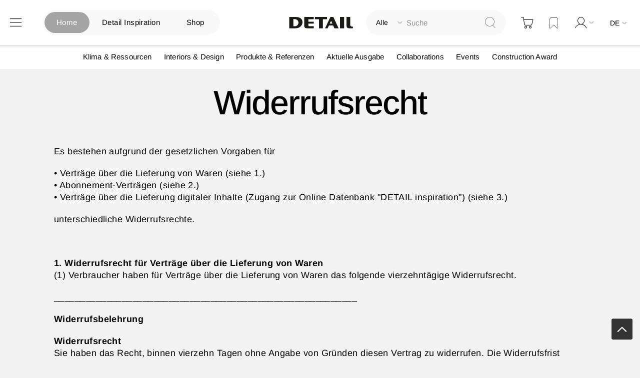

--- FILE ---
content_type: text/html; charset=UTF-8
request_url: https://www.detail.de/de/widerrufsrecht
body_size: 24114
content:
<!doctype html>
<html lang="de">
    <head >
            <script id="usercentrics-cmp" src="https://app.usercentrics.eu/browser-ui/latest/loader.js" data-settings-id="EflkCOl2NtqBHU" data-tcf-enabled async></script>


    <!-- // Add Google Publish Ads Header // -->
<script async src="https://securepubads.g.doubleclick.net/tag/js/gpt.js" type="text/javascript" ></script>
<script>        window.googletag = window.googletag || {cmd: []};
        googletag.cmd.push(function() {
            // Desktop View DE
            googletag.defineSlot('/21845261350/DETAIL_DE_BILLBOARD1', [[970, 250], [1600, 412]], 'div-gpt-ad-1752499521803-0').addService(googletag.pubads());
            googletag.defineSlot('/21845261350/DETAIL_DE_BILLBOARD2', [[970, 250], [1600, 960], [728, 90]], 'div-gpt-ad-1750688178915-0').addService(googletag.pubads());
            googletag.defineSlot('/21845261350/DETAIL_DE_HALFPAGE', [300, 600], 'div-gpt-ad-1640015192274-0').addService(googletag.pubads());
            googletag.defineSlot('/21845261350/DETAIL_DE_BILLBOARD3', [[728, 90], [970, 250]], 'div-gpt-ad-1640015174117-0').addService(googletag.pubads());

            // Mobile View DE
            googletag.defineSlot('/21845261350/DETAIL_DE_MOBILE1', [[320, 100], [320, 50], [300, 250]], 'div-gpt-ad-1748348890546-0').addService(googletag.pubads());
            googletag.defineSlot('/21845261350/DETAIL_DE_MOBILE2', [[320, 100], [320, 50]], 'div-gpt-ad-1640015134131-0').addService(googletag.pubads());
            googletag.defineSlot('/21845261350/DETAIL_DE_MOBILE3', [[320, 50], [320, 100]], 'div-gpt-ad-1640015116683-0').addService(googletag.pubads());

            // Desktop And Mobile View EN
            googletag.defineSlot('/21845261350/DETAIL_COM_BILLBOARD1', [[970, 250], [1600, 412]], 'div-gpt-ad-1752499538495-0').addService(googletag.pubads());
            googletag.defineSlot('/21845261350/DETAIL_COM_BILLBOARD2', [[970, 250], [728, 90], [1600, 960]], 'div-gpt-ad-1750688146380-0').addService(googletag.pubads());
            googletag.defineSlot('/21845261350/DETAIL_COM_HALFPAGE', [300, 600], 'div-gpt-ad-1640015562733-0').addService(googletag.pubads());
            googletag.defineSlot('/21845261350/DETAIL_COM_BILLBOARD3', [[970, 250], [728, 90]], 'div-gpt-ad-1640015545905-0').addService(googletag.pubads());
            googletag.defineSlot('/21845261350/DETAIL_COM_MOBILE1', [[320, 100], [300, 250], [320, 50]], 'div-gpt-ad-1748348852478-0').addService(googletag.pubads());
            googletag.defineSlot('/21845261350/DETAIL_COM_MOBILE2', [[320, 50], [320, 100]], 'div-gpt-ad-1640015510694-0').addService(googletag.pubads());
            googletag.defineSlot('/21845261350/DETAIL_COM_MOBILE3', [[320, 100], [320, 50]], 'div-gpt-ad-1640015489221-0').addService(googletag.pubads());

            googletag.pubads().enableSingleRequest();
            googletag.enableServices();
        });</script>    <!-- // Googld Publish Ad Code Ends Here // -->

<script>
    var BASE_URL = 'https\u003A\u002F\u002Fwww.detail.de\u002Fde_de\u002F';
    var require = {
        'baseUrl': 'https\u003A\u002F\u002Fwww.detail.de\u002Fstatic\u002Fversion1765885830\u002Ffrontend\u002FPixelmechanics\u002Ftheme\u002Fde_DE'
    };</script>        <meta charset="utf-8"/>
<meta name="title" content="Widerrufsrecht"/>
<meta name="keywords" content="Magento, Varien, E-commerce"/>
<meta name="robots" content="INDEX,FOLLOW"/>
<meta name="viewport" content="width=device-width, initial-scale=1"/>
<meta name="format-detection" content="telephone=no"/>
<meta name="p:domain_verify" content="342367616e960e07697d369f08d70cf4"/>
<title>Widerrufsrecht</title>
<link  rel="stylesheet" type="text/css"  media="all" href="https://www.detail.de/static/version1765885830/frontend/Pixelmechanics/theme/de_DE/mage/calendar.css" />
<link  rel="stylesheet" type="text/css"  media="all" href="https://www.detail.de/static/version1765885830/frontend/Pixelmechanics/theme/de_DE/css/styles-m.css" />
<link  rel="stylesheet" type="text/css"  media="all" href="https://www.detail.de/static/version1765885830/frontend/Pixelmechanics/theme/de_DE/Amasty_Customform/css/form-builder.css" />
<link  rel="stylesheet" type="text/css"  media="all" href="https://www.detail.de/static/version1765885830/frontend/Pixelmechanics/theme/de_DE/Amasty_Customform/css/form-render.css" />
<link  rel="stylesheet" type="text/css"  media="all" href="https://www.detail.de/static/version1765885830/frontend/Pixelmechanics/theme/de_DE/Amasty_LibSwiperJs/vendor/swiper/swiper.min.css" />
<link  rel="stylesheet" type="text/css"  media="all" href="https://www.detail.de/static/version1765885830/frontend/Pixelmechanics/theme/de_DE/Pixelmechanics_SearchAutocomplete/css/searchsuiteautocomplete.css" />
<link  rel="stylesheet" type="text/css"  media="screen and (min-width: 768px)" href="https://www.detail.de/static/version1765885830/frontend/Pixelmechanics/theme/de_DE/css/styles-l.css" />
<link  rel="stylesheet" type="text/css"  media="print" href="https://www.detail.de/static/version1765885830/frontend/Pixelmechanics/theme/de_DE/css/print.css" />
<script  type="text/javascript"  src="https://www.detail.de/static/version1765885830/frontend/Pixelmechanics/theme/de_DE/requirejs/require.js"></script>
<script  type="text/javascript"  src="https://www.detail.de/static/version1765885830/frontend/Pixelmechanics/theme/de_DE/mage/requirejs/mixins.js"></script>
<script  type="text/javascript"  src="https://www.detail.de/static/version1765885830/frontend/Pixelmechanics/theme/de_DE/requirejs-config.js"></script>
<link  rel="icon" type="image/x-icon" href="https://detail-cdn.s3.eu-central-1.amazonaws.com/media/favicon/websites/1/favicon.png" />
<link  rel="shortcut icon" type="image/x-icon" href="https://detail-cdn.s3.eu-central-1.amazonaws.com/media/favicon/websites/1/favicon.png" />

<!-- Copyright (c) 2000-2024 etracker GmbH. All rights reserved. -->
<!-- This material may not be reproduced, displayed, modified or distributed -->
<!-- without the express prior written permission of the copyright holder. -->
<!-- etracker tracklet 5.0 -->
<script type="text/javascript">
// var et_pagename = "";
// var et_areas = "";
// var et_tval = 0;
// var et_tsale = 0;
// var et_tonr = "";
// var et_basket = "";
var et_proxy_redirect = "\/\/report.detail.de";
</script>
<script id="_etLoader" type="text/javascript" charset="UTF-8" data-block-cookies="true" data-secure-code="zQbwFs" src="//report.detail.de/code/e.js" async></script>
<!-- etracker tracklet 5.0 end -->
<script type="text/javascript">
 var _etrackerOnReady = typeof _etrackerOnReady === "undefined" ? [] : _etrackerOnReady;

function etrackerSetCookieConsent(e) {
    var data = e.data || e.detail;
    if (data && (data.event === "consent_changed" || data.event === "consent_status")) {
        if (data["etracker"] === true)
            _etrackerOnReady.push(function() {
                _etracker.enableCookies("detail.de")
            });
        else if (data["etracker"] === false)
            _etrackerOnReady.push(function() {
                _etracker.disableCookies("detail.de")
            });
    }
};
window.addEventListener("onConsentStatusChange", etrackerSetCookieConsent, false);
</script>

<script
  src="https://js.sentry-cdn.com/a10709781a132f6abf7cfc1f6938abcf.min.js"
  crossorigin="anonymous" type="text/plain"
></script>
<script type="text/plain">
  Sentry.onLoad(function() {
    Sentry.init({
      // No need to configure DSN here, it is already configured in the loader script
      // You can add any additional configuration here
      sampleRate: 0.5,
    });
  });
</script>
<!-- begin preload of IOM web manager -->
<link rel='preload' href='//data-951da6b717.detail.de/iomm/latest/manager/base/es6/bundle.js' as='script' id='IOMmBundle' crossOrigin>
<link rel='preload' href='//data-951da6b717.detail.de/iomm/latest/bootstrap/loader.js' as='script'>
<!-- end preload of IOM web manager -->
<!-- begin loading of IOMm bootstrap code -->
<script type='text/javascript' src="//data-951da6b717.detail.de/iomm/latest/bootstrap/loader.js" ></script>
<!-- end loading of IOMm bootstrap code -->

<!-- begin loading of Sitebrunch Tracking code -->
<script type="text/javascript" src="https://cdn.sitebrunch.com/sites/51KRQI.js" async data-site="51KRQI"></script>
<!-- end loading of Sitebrunch Tracking code -->

<!-- google site verification meta script -->
<meta name="google-site-verification" content="S3ocCsqOe4RxjqdkkxQP7-NmDjh7D8s_38IITbjKDtY" />        <script type="text/javascript" >
    window.dataLayer = window.dataLayer || [];
    function gtag() {
        window.dataLayer.push(arguments);
    }

    // set „denied" as default for both ad and analytics storage, as well as ad_user_data and ad_personalization,
    gtag("consent", "default", {
        ad_user_data: "denied",
        ad_personalization: "denied",
        ad_storage: "denied",
        analytics_storage: "denied",
        wait_for_update: 2000 // milliseconds to wait for update
    });

    // Enable ads data redaction by default [optional]
    gtag("set", "ads_data_redaction", true);


    // Google Tag Manager
    (function(w, d, s, l, i) {
        w[l] = w[l] || [];
        w[l].push({
            'gtm.start': new Date().getTime(),
            event: 'gtm.js'
        });
        var f = d.getElementsByTagName(s)[0],
            j = d.createElement(s),
            dl = l != 'dataLayer' ? '&l=' + l : '';
        j.async = true;
        j.src =
            'https://www.googletagmanager.com/gtm.js?id=' + i + dl;
        f.parentNode.insertBefore(j, f);
    })(window, document, 'script', 'dataLayer', 'GTM-PGVCNP3');
</script type="text/javascript" >
    <script type="text/x-magento-init">
    {
        "*": {
            "magepalGtmDatalayer": {
                "isCookieRestrictionModeEnabled": 0,
                "currentWebsite": 1,
                "cookieName": "CookieConsent",
                "dataLayer": "dataLayer",
                "accountId": "GTM-PGVCNP3",
                "data": [{"ecommerce":{"currencyCode":"EUR"},"pageType":"cms_page_view","list":"other"}],
                "isGdprEnabled": 0,
                "gdprOption": 2,
                "addJsInHeader": 0,
                "containerCode": ""
            }
        }
    }
</script>
<!-- End Google Tag Manager by MagePal -->
    <script type="text/x-magento-init">
        {
            "*": {
                "Magento_PageCache/js/form-key-provider": {
                    "isPaginationCacheEnabled":
                        0                }
            }
        }
    </script>

<script>require(['magentoStorefrontEvents'], function (magentoStorefrontEvents) {
    if(!magentoStorefrontEvents) return;

    window.magentoStorefrontEvents = magentoStorefrontEvents;
    magentoStorefrontEvents.context.setStorefrontInstance(
        {"storeUrl":"https:\/\/www.detail.de\/","websiteId":1,"websiteCode":"base_de","storeId":1,"storeCode":"de","storeViewId":1,"storeViewCode":"de_de","websiteName":"DE","storeName":"German Store","storeViewName":"de","baseCurrencyCode":"EUR","storeViewCurrencyCode":"EUR","catalogExtensionVersion":"103.3.21","environmentId":null,"environment":null,"storefrontTemplate":"Luma"}
    );
    magentoStorefrontEvents.context.setMagentoExtension({
        magentoExtensionVersion: "7.3.2",
    });
    magentoStorefrontEvents.context.setDataServicesExtension({
        version: "7.3.2",
    });
    magentoStorefrontEvents.context.setPage({
        pageType: "Default"
    });
    magentoStorefrontEvents.context.setContext("pageExtended", {
        action: "page-view"
    });
    
});</script><script type="text/x-magento-init">
    {
        "*": {
            "dataServicesBase": {
                "isCookieRestrictionModeEnabled": 0,
                "isEnabled": 0            },
            "magentoStorefrontEventCollector": {}
        }
    }
</script>
    </head>
    <body data-container="body"
          data-mage-init='{"loaderAjax": {}, "loader": { "icon": "https://www.detail.de/static/version1765885830/frontend/Pixelmechanics/theme/de_DE/images/loader-2.gif"}}'
        id="html-body" class="cms-widerrufsrecht cms-page-view page-layout-1column">
        <input type="hidden" id="check_customeris_Loggedin" value="">
<script type="text/javascript">
  IOMm('configure', {
      st: 'detail',
      dn: 'data-951da6b717.detail.de',
      mh:5,
      dg: true  }); // Configure IOMm

  require([
      "jquery"  ], function($){
      let viewport = 0;
      let viewportHeight = $(window).height();
      let minviewportHeight = 640;

      $( document ).ready(function() {
          pageView();
          if (viewportHeight < minviewportHeight) {
              viewportHeight = minviewportHeight;
          }
          initGalleryClickWatch();
      });

      $(window).scroll(function() {
          if ($(this).scrollTop() > viewportHeight) { // this refers to window
              let currentViewport = Math.floor($(this).scrollTop() / viewportHeight);
              // If scrolled at least 1 viewport height up or down, trigger the pageview again
              if (currentViewport && currentViewport !== viewport) {
                  viewport = currentViewport;
                  pageView();
              }
          }
      });

      function initGalleryClickWatch() {
          $('.lb-container .lb-next').on("click", function () {
              pageView();
          });

          $('.lb-container .lb-prev').on("click", function () {
              pageView();
          });
      }

      function pageView() {
          IOMm('pageview', { cp: 'de_info' });
      }
  });
</script>

<!-- Google Tag Manager by MagePal -->
<noscript><iframe src="//www.googletagmanager.com/ns.html?id=GTM-PGVCNP3"
height="0" width="0" style="display:none;visibility:hidden"></iframe></noscript>
<!-- End Google Tag Manager by MagePal -->

<script type="text/x-magento-init">
    {
        "*": {
            "Magento_PageBuilder/js/widget-initializer": {
                "config": {"[data-content-type=\"slider\"][data-appearance=\"default\"]":{"Magento_PageBuilder\/js\/content-type\/slider\/appearance\/default\/widget":false},"[data-content-type=\"map\"]":{"Magento_PageBuilder\/js\/content-type\/map\/appearance\/default\/widget":false},"[data-content-type=\"row\"]":{"Magento_PageBuilder\/js\/content-type\/row\/appearance\/default\/widget":false},"[data-content-type=\"tabs\"]":{"Magento_PageBuilder\/js\/content-type\/tabs\/appearance\/default\/widget":false},"[data-content-type=\"slide\"]":{"Magento_PageBuilder\/js\/content-type\/slide\/appearance\/default\/widget":{"buttonSelector":".pagebuilder-slide-button","showOverlay":"hover","dataRole":"slide"}},"[data-content-type=\"banner\"]":{"Magento_PageBuilder\/js\/content-type\/banner\/appearance\/default\/widget":{"buttonSelector":".pagebuilder-banner-button","showOverlay":"hover","dataRole":"banner"}},"[data-content-type=\"buttons\"]":{"Magento_PageBuilder\/js\/content-type\/buttons\/appearance\/inline\/widget":false},"[data-content-type=\"products\"][data-appearance=\"carousel\"]":{"Magento_PageBuilder\/js\/content-type\/products\/appearance\/carousel\/widget":false},"[data-content-type=\"product_recommendations\"]":{"Magento_PageBuilderProductRecommendations\/js\/content-type\/product-recommendations\/appearance\/default\/widget":false}},
                "breakpoints": {"desktop":{"label":"Desktop","stage":true,"default":true,"class":"desktop-switcher","icon":"Magento_PageBuilder::css\/images\/switcher\/switcher-desktop.svg","conditions":{"min-width":"1024px"},"options":{"products":{"default":{"slidesToShow":"3"}}}},"tablet":{"conditions":{"max-width":"1024px","min-width":"768px"},"options":{"products":{"default":{"slidesToShow":"2"},"continuous":{"slidesToShow":"2"}}}},"mobile":{"label":"Mobile","stage":true,"class":"mobile-switcher","icon":"Magento_PageBuilder::css\/images\/switcher\/switcher-mobile.svg","media":"only screen and (max-width: 768px)","conditions":{"max-width":"768px","min-width":"481px"},"options":{"products":{"default":{"slidesToShow":"2"}}}},"mobile-small":{"conditions":{"max-width":"480px"},"options":{"products":{"default":{"slidesToShow":"1"},"continuous":{"slidesToShow":"1"}}}}}            }
        }
    }
</script>

<div class="cookie-status-message" id="cookie-status">
    The store will not work correctly in the case when cookies are disabled.</div>
<script type="text&#x2F;javascript">document.querySelector("#cookie-status").style.display = "none";</script>
<script type="text/x-magento-init">
    {
        "*": {
            "cookieStatus": {}
        }
    }
</script>

<script type="text/x-magento-init">
    {
        "*": {
            "mage/cookies": {
                "expires": null,
                "path": "\u002Fde",
                "domain": ".www.detail.de",
                "secure": true,
                "lifetime": "3600"
            }
        }
    }
</script>
    <noscript>
        <div class="message global noscript">
            <div class="content">
                <p>
                    <strong>JavaScript scheint in Ihrem Browser deaktiviert zu sein.</strong>
                    <span>
                        Um unsere Website in bester Weise zu erfahren, aktivieren Sie Javascript in Ihrem Browser.                    </span>
                </p>
            </div>
        </div>
    </noscript>
<script>    require.config({
        map: {
            '*': {
                wysiwygAdapter: 'mage/adminhtml/wysiwyg/tiny_mce/tinymceAdapter'
            }
        }
    });</script>
<script type="text/javascript" >
    window.cookiesConfig = window.cookiesConfig || {};
    window.cookiesConfig.secure = true;
</script type="text/javascript" ><script type="text/javascript">
    require.config({
        paths: {
            googleMaps: 'https\u003A\u002F\u002Fmaps.googleapis.com\u002Fmaps\u002Fapi\u002Fjs\u003Fv\u003D3\u0026key\u003D'
        },
        config: {
            'Magento_PageBuilder/js/utils/map': {
                style: ''
            },
            'Magento_PageBuilder/js/content-type/map/preview': {
                apiKey: '',
                apiKeyErrorMessage: 'You\u0020must\u0020provide\u0020a\u0020valid\u0020\u003Ca\u0020href\u003D\u0027https\u003A\u002F\u002Fwww.detail.de\u002Fde_de\u002Fadminhtml\u002Fsystem_config\u002Fedit\u002Fsection\u002Fcms\u002F\u0023cms_pagebuilder\u0027\u0020target\u003D\u0027_blank\u0027\u003EGoogle\u0020Maps\u0020API\u0020key\u003C\u002Fa\u003E\u0020to\u0020use\u0020a\u0020map.'
            },
            'Magento_PageBuilder/js/form/element/map': {
                apiKey: '',
                apiKeyErrorMessage: 'You\u0020must\u0020provide\u0020a\u0020valid\u0020\u003Ca\u0020href\u003D\u0027https\u003A\u002F\u002Fwww.detail.de\u002Fde_de\u002Fadminhtml\u002Fsystem_config\u002Fedit\u002Fsection\u002Fcms\u002F\u0023cms_pagebuilder\u0027\u0020target\u003D\u0027_blank\u0027\u003EGoogle\u0020Maps\u0020API\u0020key\u003C\u002Fa\u003E\u0020to\u0020use\u0020a\u0020map.'
            },
        }
    });
</script>

<script>
    require.config({
        shim: {
            'Magento_PageBuilder/js/utils/map': {
                deps: ['googleMaps']
            }
        }
    });
</script>

    <script>
        require([
            'Amasty_InvisibleCaptcha/js/model/am-recaptcha',
    ], function (amRecaptchaModel) {
            amRecaptchaModel.setConfig({
                "formsToProtect": "",
                "isEnabledOnPayments": "",
                "checkoutRecaptchaValidateUrl": "https://www.detail.de/de_de/amcapthca/checkout/validate/",
                "invisibleCaptchaCustomForm": "0",
                "recaptchaConfig": {
                    "lang": "",
                    "theme": "light",
                    "badge": "bottomright",
                    "sitekey": "&lt;ADMINVISIBLECAPTCHA_CAPTCHAKEYV3&gt;",
                    "size": "invisible",
                    "isInvisible": true                },
                "reCaptchaErrorMessage": "Beweisen Sie, dass Sie ein Mensch sind."
            })
    });
    </script>
    <script>
        // Fix to prevent 'no reCaptcha Token' error while slow site loading.
        // Submit button should catch am-captcha.js initialization8 first
        (function () {
            if (document.readyState === 'loading') {
                document.addEventListener('DOMContentLoaded', onReadyStateListener);
            } else {
                onReadyState();
            }

            function onReadyStateListener() {
                onReadyState();
            }

            function onReadyState (formsOnPage) {
                if (typeof formsOnPage === 'undefined') {
                    let formsToProtect = "";
                    let forms = formsToProtect.split(',');

                    formsOnPage = [];
                    forms.forEach(form => {
                        let existingForm = form ? document.querySelectorAll(form) : [];

                        if (existingForm.length) {
                            formsOnPage.push(existingForm);
                        }
                    })
                }

                formsOnPage.forEach(form => {
                    let submit = form[0].querySelector('[type="submit"]');
                    if (submit) {
                        let isAlreadyDisabled = submit.getAttribute('disabled');

                        if (!isAlreadyDisabled) {
                            submit.setAttribute('disabled', true);
                            submit.setAttribute('am-captcha-protect', true);
                        }
                    }
                })
            }

                    })();
    </script>

<script>
    window.classManagerConfig = {"storeCode":"de_de"};
</script>
<div class="page-wrapper"><header class="page-header"><div class="header content"><?// Add dynamic CSS //?>
    <link rel="stylesheet" type="text/css" href="https://www.detail.de/static/version1765885830/frontend/Pixelmechanics/theme/de_DE/css/home_search.css">

<div class="website-switcher-wrapper">
    <div class="website-switcher">
        <a class="detail-home active" href="https://www.detail.de/de_de/">Home</a>
        <a class="detail-inspiration " href="https://inspiration.detail.de/" target="_blank">Detail Inspiration</a>
        <a class="detail-shop " href="https://www.detail.de/de_de/shop-home">Shop</a>
        <div class="animation start-home"></div>
    </div>
</div>
<span data-action="toggle-nav" class="action nav-toggle"><span>Navigation umschalten</span></span>
<a
    class="logo"
    href="https://www.detail.de/de_de/"
    title=""
    aria-label="store logo">
    <img src="https://www.detail.de/static/version1765885830/frontend/Pixelmechanics/theme/de_DE/images/logo.svg"
         title=""
         alt=""
            width="151"            height="25"    />
</a>
<div class="block block-search">
    <div class="block block-title"><strong>Suche</strong></div>
    <div class="block block-content">
        <form class="form minisearch" id="search_mini_form"
              action="https://www.detail.de/de_de/catalogsearch/result/" method="get">
            <div class="field search">
                <label class="label" for="search" data-role="minisearch-label">
                    <span>Suche</span>
                </label>

                <div class="control">
                    <div class="search-container">
                    <!--placeholder for checked radio button value-->
                    <div id="radio-btn-value-container">
                        <span></span>
                    </div>

                    <div class="select_search_type">
                    
                    <div class="select-option">
                        <input type="radio" id="search_all" name="article_layout" value=""  checked>
                        <label for="search_all">Alle durchsuchen</label>
                    </div>

                    <!-- Commented Start on 12-04-2022 -->
                    <!-- <div class="select-option">
                        <input type="radio" id="detail_inspiration" name="article_layout" value="11066" >
                        <label for="detail_inspiration">DETAIL Inspiration durchsuchen</label>
                    </div> -->
                    <!-- Commented End -->

                    <div class="select-option">
                        <input type="radio" id="detail_shop" name="article_layout" value="11067" >
                        <label for="detail_shop">DETAIL Shop durchsuchen</label>
                    </div>
                </div>

                    <input id="search"
                                                           data-mage-init='{"quickSearch":{
                                    "formSelector":"#search_mini_form",
                                    "url":"https://www.detail.de/de_de/search/ajax/suggest/",
                                    "destinationSelector":"#search_autocomplete",
                                    "minSearchLength":"3"}
                               }'
                                                       type="text"
                           name="q"
                           value=""
                           placeholder="Suche"
                           class="input-text"
                           maxlength="128"
                           role="combobox"
                           aria-haspopup="false"
                           aria-autocomplete="both"
                           autocomplete="off"
                           aria-expanded="false"/>
                    </div>

                    <div id="search_autocomplete" class="search-autocomplete"></div>
                    <div class="nested">
    <a class="action advanced" href="https://www.detail.de/de_de/catalogsearch/advanced/" data-action="advanced-search">
        Erweiterte Suche    </a>
</div>

<div data-bind="scope: 'searchsuiteautocomplete_form'">
    <!-- ko template: getTemplate() --><!-- /ko -->
</div>

<?// Initialize the UI components to load the KO templates with Data Providers ?>
<script type="text/x-magento-init">
{
    "*": {
        "Magento_Ui/js/core/app": {
            "components": {
                "searchsuiteautocomplete_form": {
                    "component": "Pixelmechanics_SearchAutocomplete/js/autocomplete"
                },
                "searchsuiteautocompleteBindEvents": {
                    "component": "Pixelmechanics_SearchAutocomplete/js/bindEvents",
                    "config": {
                        "searchFormSelector": "#search_mini_form",
                        "searchButtonSelector": "button.search",
                        "inputSelector": "#search, #mobile_search, .minisearch input[type=\"text\"]",
                        "searchDelay": "500"
                    }
                },
                "searchsuiteautocompleteDataProvider": {
                    "component": "Pixelmechanics_SearchAutocomplete/js/dataProvider",
                    "config": {
                        "url": "https://www.detail.de/de_de/searchautocomplete/ajax/index/"
                    }
                }
            }
        }
    }
}
</script>                </div>
            </div>
            <div class="actions">
                <button type="submit"
                    title="Suche"
                    class="action search"
                    aria-label="Search"
                >
                    <span>Suche</span>
                </button>
            </div>
        </form>
    </div>
</div>

<div data-block="minicart" class="minicart-wrapper">
    <a class="action showcart" href="https://www.detail.de/de_de/checkout/cart/"
       data-bind="scope: 'minicart_content'">
        <span class="text">Warenkorb</span>
        <span class="counter qty empty"
              data-bind="css: { empty: !!getCartParam('summary_count') == false && !isLoading() },
               blockLoader: isLoading">
            <span class="counter-number">
                <!-- ko if: getCartParam('summary_count') -->
                <!-- ko text: getCartParam('summary_count').toLocaleString(window.LOCALE) --><!-- /ko -->
                <!-- /ko -->
            </span>
            <span class="counter-label">
            <!-- ko if: getCartParam('summary_count') -->
                <!-- ko text: getCartParam('summary_count').toLocaleString(window.LOCALE) --><!-- /ko -->
                <!-- ko i18n: 'items' --><!-- /ko -->
            <!-- /ko -->
            </span>
        </span>
    </a>
            <div class="block block-minicart"
             data-role="dropdownDialog"
             data-mage-init='{"dropdownDialog":{
                "appendTo":"[data-block=minicart]",
                "triggerTarget":".showcart",
                "timeout": "2000",
                "closeOnMouseLeave": false,
                "closeOnEscape": true,
                "triggerClass":"active",
                "parentClass":"active",
                "buttons":[]}}'>
            <div id="minicart-content-wrapper" data-bind="scope: 'minicart_content'">
                <!-- ko template: getTemplate() --><!-- /ko -->
            </div>
            <div class="widget block block-banners-inline" data-bind="scope: 'banner'" data-banner-id="ff23122f9639974145f7508bfd9d65cf64e8e1b02ed1ba66e0c782e1280991f2" data-types="" data-display-mode="fixed" data-ids="3" data-rotate="" data-store-id="1" data-banner-name="100_EUR_Versandkostenfrei_MiniCart" data-banner-status="Aktiviert">
    <ul class="banner-items" data-bind="afterRender: registerBanner">
        <!-- ko foreach: getItemsff23122f9639974145f7508bfd9d65cf64e8e1b02ed1ba66e0c782e1280991f2() -->
        <li class="banner-item" data-bind="attr: {'data-banner-id': $data.bannerId}">
            <div class="banner-item-content" data-bind="bindHtml: $data.html"></div>
        </li>
        <!-- /ko -->
    </ul>
</div>
<script type="text/x-magento-init">
    {
        "*": {
            "Magento_Ui/js/core/app": {
                "components": {
                    "banner": {
                        "component": "Magento_Banner/js/view/banner"
                    }
                }
            }
        }
    }
</script>
        </div>
        <script>window.checkout = {"shoppingCartUrl":"https:\/\/www.detail.de\/de_de\/checkout\/cart\/","checkoutUrl":"https:\/\/www.detail.de\/de_de\/checkout\/","updateItemQtyUrl":"https:\/\/www.detail.de\/de_de\/checkout\/sidebar\/updateItemQty\/","removeItemUrl":"https:\/\/www.detail.de\/de_de\/checkout\/sidebar\/removeItem\/","imageTemplate":"Magento_Catalog\/product\/image_with_borders","baseUrl":"https:\/\/www.detail.de\/de_de\/","minicartMaxItemsVisible":5,"websiteId":"1","maxItemsToDisplay":10,"storeId":"1","storeGroupId":"1","agreementIds":["9"],"customerLoginUrl":"https:\/\/www.detail.de\/de_de\/customer\/account\/login\/referer\/aHR0cHM6Ly93d3cuZGV0YWlsLmRlL2RlX2RlL3dpZGVycnVmc3JlY2h0\/","isRedirectRequired":false,"autocomplete":"off","captcha":{"user_login":{"isCaseSensitive":false,"imageHeight":50,"imageSrc":"","refreshUrl":"https:\/\/www.detail.de\/de_de\/captcha\/refresh\/","isRequired":false,"timestamp":1769025301}}}</script>    <script type="text/x-magento-init">
    {
        "[data-block='minicart']": {
            "Magento_Ui/js/core/app": {"components":{"minicart_content":{"children":{"subtotal.container":{"children":{"subtotal":{"children":{"subtotal.totals":{"config":{"display_cart_subtotal_incl_tax":1,"display_cart_subtotal_excl_tax":0,"template":"Magento_Tax\/checkout\/minicart\/subtotal\/totals"},"component":"Magento_Tax\/js\/view\/checkout\/minicart\/subtotal\/totals","children":{"subtotal.totals.msrp":{"component":"Magento_Msrp\/js\/view\/checkout\/minicart\/subtotal\/totals","config":{"displayArea":"minicart-subtotal-hidden","template":"Magento_Msrp\/checkout\/minicart\/subtotal\/totals"}}}}},"component":"uiComponent","config":{"template":"Magento_Checkout\/minicart\/subtotal"}}},"component":"uiComponent","config":{"displayArea":"subtotalContainer"}},"item.renderer":{"component":"Magento_Checkout\/js\/view\/cart-item-renderer","config":{"displayArea":"defaultRenderer","template":"Magento_Checkout\/minicart\/item\/default"},"children":{"item.image":{"component":"Magento_Catalog\/js\/view\/image","config":{"template":"Magento_Catalog\/product\/image","displayArea":"itemImage"}},"checkout.cart.item.price.sidebar":{"component":"uiComponent","config":{"template":"Magento_Checkout\/minicart\/item\/price","displayArea":"priceSidebar"}}}},"item.tl_class_reservation.renderer":{"children":{"checkout.cart.item.price.sidebar":{"component":"uiComponent","config":{"template":"Magento_Checkout\/minicart\/item\/price","displayArea":"priceSidebar"}},"item.image":{"component":"Magento_Catalog\/js\/view\/image","config":{"template":"Magento_Catalog\/product\/image","displayArea":"itemImage"}}},"component":"uiComponent","config":{"displayArea":"classReservationRenderer","template":"Staylime_ClassManager\/view\/minicart\/reservation"}},"extra_info":{"component":"uiComponent","config":{"displayArea":"extraInfo"}},"promotion":{"component":"uiComponent","config":{"displayArea":"promotion"},"children":{"customweb_external_checkout_widgets":{"component":"Customweb_Base\/js\/view\/checkout\/minicart\/external_checkout_widgets","config":{"template":"Customweb_Base\/checkout\/minicart\/external_checkout_widgets"}}}}},"config":{"itemRenderer":{"default":"defaultRenderer","simple":"defaultRenderer","virtual":"defaultRenderer","tl_class_reservation":"classReservationRenderer"},"template":"Magento_Checkout\/minicart\/content"},"component":"Magento_Checkout\/js\/view\/minicart"}},"types":[]}        },
        "*": {
            "Magento_Ui/js/block-loader": "https\u003A\u002F\u002Fwww.detail.de\u002Fstatic\u002Fversion1765885830\u002Ffrontend\u002FPixelmechanics\u002Ftheme\u002Fde_DE\u002Fimages\u002Floader\u002D1.gif"
        }
    }
    </script>
</div>
<div class="custom link wishlist actions-secondary" data-bind="scope: 'wishlist'">
    <a class="customer-login-link wishlist-custom" href="https://www.detail.de/de_de/wishlist/">
        <span class="text">Artikel merken</span>
    </a>
</div>
<script type="text/x-magento-init">
    {
        "*": {
            "Magento_Ui/js/core/app": {
                "components": {
                    "wishlist": {
                        "component": "Magento_Wishlist/js/view/wishlist"
                    }
                }
            }
        }
    }

</script><div class="header-right-section">
<div class="toplinksContainer not_logged_in">
        <ul class="toplinks links">
        <li class=" last account_link">
            <span class="account_link_name account_link_user_logged onclickaction" href="javascript:void(0)"></span>
            <span class="menu_subnavi benutzerkonto_menu">
            <div class="account_container">
                             <a id="keycloak-login" class="button yellow" href="https://www.detail.de/de_de/customer/account/login/">Anmelden</a>
               <a id="keycloak-signup" class="button yellow" href="https://www.detail.de/de_de/customer/account/create/">Benutzerkonto anlegen</a>
            </div>
            </span>
        </li>
    </ul>
        <!-- Mobile Top Links -->
</div>
<script type="text/x-magento-init">
    {
        "#mini-login-form": {
            "validation": {}
        }
    }
</script>
<script>    window.keycloakConfig = {};
    window.keycloakConfig.configValue = {"realm":"detail","auth-server-url":"https:\/\/account.detail.de\/","ssl-required":null,"resource":"detail-magento","public-client":"1","confidential-port":null,"clientId":"detail-magento","url":"https:\/\/account.detail.de\/","locale":"de"} ;
    window.keycloakConfig.loginUrl = 'https://www.detail.de/de_de/keycloak/keycloak/login/';</script>
<script type="text/x-magento-init">
    {
        "*": {
            "keycloaklogin": {}
        }
    }
</script>
</div><div class="pm-header-website-switcher"><div class="pm-header-website-switcher-wrapper"><div class="switcher store switcher-store" id="switcher-store">
    <strong class="label switcher-label"><span>Store wählen</span></strong>
    <div class="actions dropdown options switcher-options">
                            <div class="action toggle switcher-trigger"
                 role="button"
                 tabindex="0"
                 data-mage-init='{"dropdown":{}}'
                 data-toggle="dropdown"
                 data-trigger-keypress-button="true"
                 id="switcher-store-trigger">
                <strong>
                    <span>DE</span>
                </strong>
            </div>
                                        <ul class="dropdown switcher-dropdown" data-target="dropdown">
                                                                <li class="switcher-option">
                    
                    <?// Check if the page is the product page, load the product and check if the product exists in other website //?>
                                                <a href='https://www.detail.de/de_en/widerrufsrecht'>
                                EN                            </a>
                                    </li>
                                </ul>
    </div>
</div>

<?// load Modal popup //?>
</div></div></div></header>    <div class="sections nav-sections">
                <div class="section-items nav-sections-items"
             data-mage-init='{"tabs":{"openedState":"active"}}'>
                                            <div class="section-item-title nav-sections-item-title"
                     data-role="collapsible">
                    <a class="nav-sections-item-switch"
                       data-toggle="switch" href="#store.menu">
                        Menü                    </a>
                </div>
                <div class="section-item-content nav-sections-item-content"
                     id="store.menu"
                     data-role="content">
                    <nav class="navigation" data-action="navigation" >
    <ul data-mage-init='{"menu":{"responsive":true, "expanded":true, "mediaBreakpoint": "(max-width: 4000px)", "position":{"my":"left top","at":"left bottom"}}}'>
    <style>#html-body [data-pb-style=N6ITB8O]{justify-content:flex-start;display:flex;flex-direction:column;background-position:left top;background-size:cover;background-repeat:no-repeat;background-attachment:scroll}</style><div data-content-type="row" data-appearance="contained" data-element="main"><div data-enable-parallax="0" data-parallax-speed="0.5" data-background-images="{}" data-background-type="image" data-video-loop="true" data-video-play-only-visible="true" data-video-lazy-load="true" data-video-fallback-src="" data-element="inner" data-pb-style="N6ITB8O"><div data-content-type="html" data-appearance="default" data-element="main" data-decoded="true"><style>#html-body [data-pb-style=O8EONH6]{justify-content:flex-start;display:flex;flex-direction:column;background-position:left top;background-size:cover;background-repeat:no-repeat;background-attachment:scroll}</style><div data-content-type="row" data-appearance="contained" data-element="main"><div data-enable-parallax="0" data-parallax-speed="0.5" data-background-images="{}" data-background-type="image" data-video-loop="true" data-video-play-only-visible="true" data-video-lazy-load="true" data-video-fallback-src="" data-element="inner" data-pb-style="O8EONH6"><div class="parent-category" data-content-type="text" data-appearance="default" data-element="main"><p><a tabindex="0" href="/klimaressourcen">Klima &amp; Ressourcen</a></p></div><div class="parent-category" data-content-type="text" data-appearance="default" data-element="main"><p><a href="/interiorsdesign">Interiors &amp; Design</a></p></div><div class="parent-category" data-content-type="text" data-appearance="default" data-element="main"><p><a tabindex="0" href="/produkte-referenzen">Produkte &amp; Referenzen</a></p></div><div class="parent-category" data-content-type="text" data-appearance="default" data-element="main"><p><a tabindex="0" href="/videos-podcasts">Videos &amp; Podcasts</a></p></div><div class="parent-category" data-content-type="text" data-appearance="default" data-element="main"><p><a id="LTHIJXS" tabindex="0" href="/aktuelle-ausgabe-1-2-2026">Aktuelle Ausgabe</a></p></div><div class="parent-category" data-content-type="text" data-appearance="default" data-element="main"></div><div class="parent-category" data-content-type="text" data-appearance="default" data-element="main"><p><a id="LTHIJXS" tabindex="0" href="/constructionaward-2025">Construction Award 2025</a></p></div><div class="parent-category" data-content-type="text" data-appearance="default" data-element="main"><p><a tabindex="0" href="/detail-collaborations">Collaborations</a></p></div><div class="child-category" data-content-type="text" data-appearance="default" data-element="main"><p><a tabindex="0" href="/produkt-praxis">Produkt + Praxis</a></p>
    <p><a tabindex="0" href="/detailcollaborations/advertorials">Advertorials</a></p>
    <p><a tabindex="0" href="https://www.detail.de/de/de_de/unternehmensportraits-home">Unternehmensportraits</a></p>
    <p><a tabindex="0" href="https://www.detail.de/detailcollaborations/referenz-im-detail">Referenz im DETAIL</a></p>
    <p><a tabindex="0" href="https://www.detail.de/de/de_de/bau2025">BAU 2025</a></p>
    <p><a tabindex="0" href="/detail-partnerseite-schueco">Detail About Schüco</a></p>
    <p><a tabindex="0" href="/de/de_de/rethink-daylight">Detail About Velux</a></p>
    <p><a tabindex="0" href="/solarlux">Detail About Solarlux</a></p></div><div class="parent-category" data-content-type="text" data-appearance="default" data-element="main"><p><a tabindex="0" href="/detail-veranstaltungen">Detail Events</a></p></div><div class="child-category" data-content-type="text" data-appearance="default" data-element="main"><p><a href="/constructionaward-2025">DETAIL Construction Award</a></p>
<p><a tabindex="0" href="/bau-2025">BAU 2025</a></p>
    <p><a tabindex="0" href="/detailaward-2024">DETAIL Award</a></p>
    <p><a tabindex="0" href="/klima-forum">Klima-Forum</a></p>
    <p><a tabindex="0" href="/velux-architektur-wettbewerb-24-25">VELUX Architektur-Wettbewerb</a></p>
    <p><a tabindex="0" href="/modulbau-2025">Kongress Modulbau</a></p>
    <p><a tabindex="0" href="/fassadenkongress-2025">Fassadenkongress</a></p>
    <p><a tabindex="0" href="/detail-award-2022">DETAIL Award 2022</a></p></div><div class="parent-category" data-content-type="text" data-appearance="default" data-element="main"><p><a tabindex="0" href="/events-home">Termine</a></p></div><div class="parent-category" data-content-type="text" data-appearance="default" data-element="main"><p><a tabindex="0" href="https://inspiration.detail.de/startseite.html" target="_blank" rel="noopener">Detail Inspiration</a></p></div><div class="parent-category" data-content-type="text" data-appearance="default" data-element="main"><p><a tabindex="0" href="/shop-home">Shop</a></p></div><div class="child-category" data-content-type="text" data-appearance="default" data-element="main"><p><a href="/detailshop-detail-magazin">DETAIL Magazin</a></p>
    <p><a href="/detailshop-detail-inspiration">DETAIL Inspiration</a></p>
    <p><a href="/detailshop-buecher">DETAIL Bücher</a></p></div><div class="parent-category" data-content-type="text" data-appearance="default" data-element="main"><p><a tabindex="0" href="/contributors">Contributors</a></p></div><div class="parent-category" data-content-type="text" data-appearance="default" data-element="main"><p>Archiv</p></div><div class="child-category" data-content-type="text" data-appearance="default" data-element="main"><p><a tabindex="0" href="/60-jahre-detail">60 Jahre Detail</a></p>
    <p><a href="/digitallab">Digital Lab</a></p>
    <p><a href="/detail-award-2022">DETAIL Award 2022</a></p></div></div></div></div></div></div>    </ul>
</nav>

<!--Static links and social media links in burger menu-->
<div class="hamburger-menu-links">
    <style>#html-body [data-pb-style=NIALCET]{justify-content:flex-start;display:flex;flex-direction:column;background-position:left top;background-size:cover;background-repeat:no-repeat;background-attachment:scroll}</style><div data-content-type="row" data-appearance="contained" data-element="main"><div data-enable-parallax="0" data-parallax-speed="0.5" data-background-images="{}" data-background-type="image" data-video-loop="true" data-video-play-only-visible="true" data-video-lazy-load="true" data-video-fallback-src="" data-element="inner" data-pb-style="NIALCET"><div data-content-type="text" data-appearance="default" data-element="main"><p><a tabindex="0" href="/impressum">Impressum </a><a tabindex="0" href="/impressum/datenschutz">Datenschutz</a> <a tabindex="0" href="/social-media-home">Social Media</a> <a tabindex="0" href="/detail-mediadaten">Mediadaten</a> <a href="https://www.detail.de/de_de/detail-newsletter">Newsletter</a></p></div></div></div></div>

<script type="text/javascript">
    require([
          "jquery"
        ], function($) {
          "use strict";
            $(document).ready(function($){
                var selector = ".ui-menu-item";
                var waitForEl = function (selector, callback, maxTimes = false) {
                  if (jQuery(selector).length) {
                    callback();
                  } else {
                    if (maxTimes === false || maxTimes > 0) {
                      maxTimes != false && maxTimes--;
                      setTimeout(function () {
                        waitForEl(selector, callback, maxTimes);
                      }, 100);
                    }
                  }
                };

                waitForEl(selector, function () {
                    $('.navigation .ui-menu-item').removeClass('ui-menu-item');
                }, 100);
            });

            return;
        });
</script>
                </div>
                                            <div class="section-item-title nav-sections-item-title"
                     data-role="collapsible">
                    <a class="nav-sections-item-switch"
                       data-toggle="switch" href="#store.settings">
                        Einstellungen                    </a>
                </div>
                <div class="section-item-content nav-sections-item-content"
                     id="store.settings"
                     data-role="content">
                                    <div class="switcher currency switcher-currency" id="switcher-currency-nav">
        <strong class="label switcher-label"><span>Währung</span></strong>
        <div class="actions dropdown options switcher-options">
            <div class="action toggle switcher-trigger"
                 id="switcher-currency-trigger-nav"
                 data-mage-init='{"dropdown":{}}'
                 data-toggle="dropdown"
                 data-trigger-keypress-button="true">
                <strong class="language-EUR">
                    <span>EUR</span>
                </strong>
            </div>
            <ul class="dropdown switcher-dropdown" data-target="dropdown">
                                                            <li class="currency-GBP switcher-option">
                            <a href="#" data-post='{"action":"https:\/\/www.detail.de\/de_de\/directory\/currency\/switch\/","data":{"currency":"GBP"}}'>GBP</a>
                        </li>
                                                                                                                    <li class="currency-CHF switcher-option">
                            <a href="#" data-post='{"action":"https:\/\/www.detail.de\/de_de\/directory\/currency\/switch\/","data":{"currency":"CHF"}}'>CHF</a>
                        </li>
                                                                                <li class="currency-USD switcher-option">
                            <a href="#" data-post='{"action":"https:\/\/www.detail.de\/de_de\/directory\/currency\/switch\/","data":{"currency":"USD"}}'>USD</a>
                        </li>
                                                </ul>
        </div>
    </div>
                </div>
                    </div>
    </div>
<style>#html-body [data-pb-style=Y2CFBD8]{justify-content:flex-start;display:flex;flex-direction:column;background-position:left top;background-size:cover;background-repeat:no-repeat;background-attachment:scroll}</style><div class="header-navigation" data-content-type="row" data-appearance="full-width" data-enable-parallax="0" data-parallax-speed="0.5" data-background-images="{}" data-background-type="image" data-video-loop="true" data-video-play-only-visible="true" data-video-lazy-load="true" data-video-fallback-src="" data-element="main" data-pb-style="Y2CFBD8"><div class="row-full-width-inner" data-element="inner"><div data-content-type="text" data-appearance="default" data-element="main"><p id="UK3QGK0"><span style="font-size: 14px;"><a tabindex="0" href="/klimaressourcen">Klima &amp; Ressourcen</a> <a tabindex="0" href="/interiorsdesign">Interiors &amp; Design</a>&nbsp;<a tabindex="0" href="/produkte-referenzen">Produkte &amp; Referenzen</a> <a id="MWWP7CI" tabindex="0" href="/aktuelle-ausgabe-1-2-2026">Aktuelle Ausgabe</a> <a style="box-shadow: none; outline: 0px;" tabindex="0" href="/detail-collaborations">Collaborations</a> <a tabindex="0" href="/detail-veranstaltungen">Events</a> <a tabindex="0" href="/constructionaward-2025">Construction Award</a></span></p></div></div></div><input type="hidden" name="hiddenaction" id="shop_current_action" value="page" /><main id="maincontent" class="page-main"><a id="contentarea" tabindex="-1"></a>
<div class="page messages"><div data-placeholder="messages"></div>
<div data-bind="scope: 'messages'">
    <!-- ko if: cookieMessages && cookieMessages.length > 0 -->
    <div aria-atomic="true" role="alert" data-bind="foreach: { data: cookieMessages, as: 'message' }" class="messages">
        <div data-bind="attr: {
            class: 'message-' + message.type + ' ' + message.type + ' message',
            'data-ui-id': 'message-' + message.type
        }">
            <div data-bind="html: $parent.prepareMessageForHtml(message.text)"></div>
        </div>
    </div>
    <!-- /ko -->

    <!-- ko if: messages().messages && messages().messages.length > 0 -->
    <div aria-atomic="true" role="alert" class="messages" data-bind="foreach: {
        data: messages().messages, as: 'message'
    }">
        <div data-bind="attr: {
            class: 'message-' + message.type + ' ' + message.type + ' message',
            'data-ui-id': 'message-' + message.type
        }">
            <div data-bind="html: $parent.prepareMessageForHtml(message.text)"></div>
        </div>
    </div>
    <!-- /ko -->
</div>
<script type="text/x-magento-init">
    {
        "*": {
            "Magento_Ui/js/core/app": {
                "components": {
                        "messages": {
                            "component": "Magento_Theme/js/view/messages"
                        }
                    }
                }
            }
    }
</script>
</div><div class="columns"><div class="column main"><input name="form_key" type="hidden" value="D0vNR7zrwru4HggJ" /><script type="text/x-magento-init">
    {
        "*": {
            "Magento_Customer/js/section-config": {
                "sections": {"stores\/store\/switch":["*"],"stores\/store\/switchrequest":["*"],"directory\/currency\/switch":["*"],"*":["messages","company","customweb_external_checkout_widgets"],"customer\/account\/logout":["*","recently_viewed_product","recently_compared_product","persistent","customer","customer-additional-info"],"customer\/account\/loginpost":["*"],"customer\/account\/createpost":["*"],"customer\/account\/editpost":["*"],"customer\/ajax\/login":["checkout-data","cart","captcha","customer","customer-additional-info"],"catalog\/product_compare\/add":["compare-products"],"catalog\/product_compare\/remove":["compare-products"],"catalog\/product_compare\/clear":["compare-products"],"sales\/guest\/reorder":["cart","ammessages"],"sales\/order\/reorder":["cart","ammessages"],"rest\/v1\/requisition_lists":["requisition"],"requisition_list\/requisition\/delete":["requisition"],"requisition_list\/item\/addtocart":["cart"],"checkout\/cart\/add":["cart","directory-data","ammessages","magepal-gtm-jsdatalayer","magepal-eegtm-jsdatalayer"],"checkout\/cart\/delete":["cart","ammessages","magepal-gtm-jsdatalayer","magepal-eegtm-jsdatalayer"],"checkout\/cart\/updatepost":["cart","ammessages","magepal-gtm-jsdatalayer","magepal-eegtm-jsdatalayer"],"checkout\/cart\/updateitemoptions":["cart","ammessages","magepal-gtm-jsdatalayer","magepal-eegtm-jsdatalayer"],"checkout\/cart\/couponpost":["cart","ammessages","magepal-gtm-jsdatalayer"],"checkout\/cart\/estimatepost":["cart","ammessages","magepal-gtm-jsdatalayer"],"checkout\/cart\/estimateupdatepost":["cart","ammessages","magepal-gtm-jsdatalayer"],"checkout\/onepage\/saveorder":["cart","checkout-data","last-ordered-items","ammessages","magepal-gtm-jsdatalayer"],"checkout\/sidebar\/removeitem":["cart","ammessages","magepal-gtm-jsdatalayer","magepal-eegtm-jsdatalayer"],"checkout\/sidebar\/updateitemqty":["cart","ammessages","magepal-gtm-jsdatalayer","magepal-eegtm-jsdatalayer"],"rest\/*\/v1\/carts\/*\/payment-information":["cart","last-ordered-items","captcha","instant-purchase","ammessages","magepal-gtm-jsdatalayer"],"rest\/*\/v1\/guest-carts\/*\/payment-information":["cart","captcha","ammessages","magepal-gtm-jsdatalayer"],"rest\/*\/v1\/guest-carts\/*\/selected-payment-method":["cart","checkout-data","ammessages","magepal-gtm-jsdatalayer"],"rest\/*\/v1\/carts\/*\/selected-payment-method":["cart","checkout-data","instant-purchase","ammessages","magepal-gtm-jsdatalayer"],"wishlist\/index\/add":["wishlist"],"wishlist\/index\/remove":["wishlist"],"wishlist\/index\/updateitemoptions":["wishlist"],"wishlist\/index\/update":["wishlist"],"wishlist\/index\/cart":["wishlist","cart"],"wishlist\/index\/fromcart":["wishlist","cart"],"wishlist\/index\/allcart":["wishlist","cart"],"wishlist\/shared\/allcart":["wishlist","cart"],"wishlist\/shared\/cart":["cart"],"customer_order\/cart\/updatefaileditemoptions":["cart"],"checkout\/cart\/updatefaileditemoptions":["cart"],"customer_order\/cart\/advancedadd":["cart"],"checkout\/cart\/advancedadd":["cart"],"checkout\/cart\/removeallfailed":["cart"],"checkout\/cart\/removefailed":["cart"],"customer_order\/cart\/addfaileditems":["cart"],"checkout\/cart\/addfaileditems":["cart"],"customer_order\/sku\/uploadfile":["cart"],"giftregistry\/index\/cart":["cart"],"giftregistry\/view\/addtocart":["cart"],"multishipping\/checkout\/overviewpost":["cart","ammessages"],"customer\/address\/*":["instant-purchase"],"customer\/account\/*":["instant-purchase"],"vault\/cards\/deleteaction":["instant-purchase"],"wishlist\/index\/copyitem":["wishlist"],"wishlist\/index\/copyitems":["wishlist"],"wishlist\/index\/deletewishlist":["wishlist","multiplewishlist"],"wishlist\/index\/createwishlist":["multiplewishlist"],"wishlist\/index\/editwishlist":["multiplewishlist"],"wishlist\/index\/moveitem":["wishlist"],"wishlist\/index\/moveitems":["wishlist"],"wishlist\/search\/addtocart":["cart","wishlist"],"paypal\/express\/placeorder":["cart","checkout-data","ammessages"],"paypal\/payflowexpress\/placeorder":["cart","checkout-data","ammessages"],"paypal\/express\/onauthorization":["cart","checkout-data","ammessages"],"rest\/*\/v1\/carts\/*\/po-payment-information":["cart","checkout-data","last-ordered-items"],"purchaseorder\/purchaseorder\/success":["cart","checkout-data","last-ordered-items"],"persistent\/index\/unsetcookie":["persistent"],"quickorder\/sku\/uploadfile\/":["cart"],"review\/product\/post":["review"],"amasty_promo\/cart\/add":["cart","ammessages"],"braintree\/paypal\/placeorder":["ammessages","cart","checkout-data"],"authorizenet\/directpost_payment\/place":["ammessages"],"payengine3cw\/endpoint\/index":["cart"],"amasty_cart\/cart\/add":["magepal-eegtm-jsdatalayer"],"amasty_jettheme\/ajax\/addtocart":["magepal-eegtm-jsdatalayer"],"ajaxsuite\/cart\/add":["magepal-eegtm-jsdatalayer"],"braintree\/googlepay\/placeorder":["cart","checkout-data"],"pmcheckout\/ajax\/cartupdate":["cart"]},
                "clientSideSections": ["checkout-data","cart-data"],
                "baseUrls": ["https:\/\/www.detail.de\/de_de\/"],
                "sectionNames": ["messages","customer","compare-products","last-ordered-items","requisition","cart","directory-data","captcha","wishlist","company","company_authorization","negotiable_quote","instant-purchase","loggedAsCustomer","multiplewishlist","purchase_order","persistent","review","ammessages","customweb_external_checkout_widgets","recently_viewed_product","recently_compared_product","product_data_storage","paypal-billing-agreement","magepal-gtm-jsdatalayer","magepal-eegtm-jsdatalayer","customer-additional-info"]            }
        }
    }
</script>
<script type="text/x-magento-init">
    {
        "*": {
            "Magento_Customer/js/customer-data": {
                "sectionLoadUrl": "https\u003A\u002F\u002Fwww.detail.de\u002Fde_de\u002Fcustomer\u002Fsection\u002Fload\u002F",
                "expirableSectionLifetime": 60,
                "expirableSectionNames": ["cart","persistent"],
                "cookieLifeTime": "3600",
                "updateSessionUrl": "https\u003A\u002F\u002Fwww.detail.de\u002Fde_de\u002Fcustomer\u002Faccount\u002FupdateSession\u002F"
            }
        }
    }
</script>
<script type="text/x-magento-init">
    {
        "*": {
            "Magento_Customer/js/invalidation-processor": {
                "invalidationRules": {
                    "website-rule": {
                        "Magento_Customer/js/invalidation-rules/website-rule": {
                            "scopeConfig": {
                                "websiteId": "1"
                            }
                        }
                    }
                }
            }
        }
    }
</script>
<script type="text/x-magento-init">
    {
        "body": {
            "pageCache": {"url":"https:\/\/www.detail.de\/de_de\/page_cache\/block\/render\/page_id\/63\/","handles":["default","cms_page_view","cms_page_view_id_widerrufsrecht"],"originalRequest":{"route":"cms","controller":"page","action":"view","uri":"\/de\/widerrufsrecht"},"versionCookieName":"private_content_version"}        }
    }
</script>
<script type="text/x-magento-init">
{
    "*": {
        "Magento_Banner/js/model/banner":
            {"sectionLoadUrl":"https:\/\/www.detail.de\/de_de\/banner\/ajax\/load\/","cacheTtl":30000}        }
}
</script>
<style>#html-body [data-pb-style=HT1JPDX]{justify-content:flex-start;display:flex;flex-direction:column;background-position:left top;background-size:cover;background-repeat:no-repeat;background-attachment:scroll}#html-body [data-pb-style=HSV7PKS]{padding-top:50px}</style><div data-content-type="row" data-appearance="contained" data-element="main"><div data-enable-parallax="0" data-parallax-speed="0.5" data-background-images="{}" data-background-type="image" data-video-loop="true" data-video-play-only-visible="true" data-video-lazy-load="true" data-video-fallback-src="" data-element="inner" data-pb-style="HT1JPDX"><h2 data-content-type="heading" data-appearance="default" data-element="main">Widerrufsrecht</h2><div data-content-type="text" data-appearance="default" data-element="main" data-pb-style="HSV7PKS"><p>Es bestehen aufgrund der gesetzlichen Vorgaben für</p>
<p>• Verträge über die Lieferung von Waren (siehe 1.)<br>• Abonnement-Verträgen (siehe 2.)<br>• Verträge über die Lieferung digitaler Inhalte (Zugang zur Online Datenbank "DETAIL inspiration") (siehe 3.)</p>
<p>unterschiedliche Widerrufsrechte.</p>
<p>&nbsp;</p>
<p><strong>1. Widerrufsrecht für Verträge über die Lieferung von Waren</strong><br>(1) Verbraucher haben für Verträge über die Lieferung von Waren das folgende vierzehntägige Widerrufsrecht.</p>
<p>__________________________________________________________</p>
<p><strong>Widerrufsbelehrung</strong></p>
<p><strong>Widerrufsrecht</strong><br>Sie haben das Recht, binnen vierzehn Tagen ohne Angabe von Gründen diesen Vertrag zu widerrufen. Die Widerrufsfrist beträgt vierzehn Tage ab dem Tag, an dem Sie oder ein von Ihnen benannter Dritter, der nicht der Beförderer ist, die Waren in Besitz genommen haben bzw. hat. Um Ihr Widerrufsrecht auszuüben, müssen Sie uns,</p>
<p>DETAIL Architecture GmbH<br>Messerschmittstraße 4<br>80992 München<br>Deutschland</p>
<p>Tel.: +49(0)89 3816200<br>Fax: +49(0)89 381620-877<br>E-Mail: <a tabindex="0" href="mailto:mail@detail.de" target="_blank" rel="noopener">mail@detail.de</a></p>
<p>mittels einer eindeutigen Erklärung (z.B. ein mit der Post versandter Brief, Telefax oder E-Mail) über Ihren Entschluss, diesen Vertrag zu widerrufen, informieren. Sie können dafür das beigefügte&nbsp;<a tabindex="0" href="https://www.detail.de/fileadmin/uploads/10-PDFs/Widerrufsformular.pdf" target="_blank" rel="noopener">Muster-Widerrufsformular</a>&nbsp;verwenden, das jedoch nicht vorgeschrieben ist. Zur Wahrung der Widerrufsfrist reicht es aus, dass Sie die Mitteilung über die Ausübung des Widerrufsrechts vor Ablauf der Widerrufsfrist absenden.</p>
<p>&nbsp;</p>
<p><strong>Folgen des Widerrufs</strong><br>Wenn Sie diesen Vertrag widerrufen, haben wir Ihnen alle Zahlungen, die wir von Ihnen erhalten haben, einschließlich der Lieferkosten (mit Ausnahme der zusätzlichen Kosten, die sich daraus ergeben, dass Sie eine andere Art der Lieferung als die von uns angebotene, günstigste Standardlieferung gewählt haben), unverzüglich und spätestens binnen vierzehn Tagen ab dem Tag zurückzuzahlen, an dem die Mitteilung über Ihren Widerruf dieses Vertrags bei uns eingegangen ist. Für diese Rückzahlung verwenden wir dasselbe Zahlungsmittel, das Sie bei der ursprünglichen Transaktion eingesetzt haben, es sei denn, mit Ihnen wurde ausdrücklich etwas anderes vereinbart; in keinem Fall werden Ihnen wegen dieser Rückzahlung Entgelte berechnet. Wir können die Rückzahlung verweigern, bis wir die Waren wieder zurückerhalten haben oder bis Sie den Nachweis erbracht haben, dass Sie die Waren zurückgesandt haben, je nachdem, welches der frühere Zeitpunkt ist.</p>
<p>Sie haben die Waren unverzüglich und in jedem Fall spätestens binnen vierzehn Tagen ab dem Tag, an dem Sie uns über den Widerruf dieses Vertrags unterrichten, an</p>
<p>Leserservice DETAIL / DETAIL Business Information GmbH<br>Vertriebsunion Meynen<br>D-65341 Eltville<br>Germany</p>
<p>Tel.: +49 (0)61 23 / 92 38-211<br>Fax : +49 (0)61 23 / 92 38-212<br>E-Mail: <a tabindex="0" href="mailto:detailabo@vertriebsunion.de" target="_blank" rel="noopener">detailabo@vertriebsunion.de</a></p>
<p>zurückzusenden oder zu übergeben. Die Frist ist gewahrt, wenn Sie die Waren vor Ablauf der Frist von vierzehn Tagen absenden. Sie tragen die unmittelbaren Kosten der Rücksendung der Waren.</p>
<p>Sie müssen für einen etwaigen Wertverlust der Waren nur aufkommen, wenn dieser Wertverlust auf einen zur Prüfung der Beschaffenheit, Eigenschaften und Funktionsweise der Waren nicht notwendigen Umgang mit ihnen zurückzuführen ist</p>
<p>________________________________________________________</p>
<p>(2) Das Widerrufsrecht besteht nicht bei Verträgen zur Lieferung von</p>
<p>• Zeitungen, Zeitschriften oder Illustrierten mit Ausnahme von Abonnement-Verträgen,<br>• Waren, die nicht vorgefertigt sind und für deren Herstellung eine individuelle Auswahl oder Bestimmung durch den Verbraucher maßgeblich ist oder die eindeutig auf die persönlichen Bedürfnisse des Verbrauchers zugeschnitten sind, zur Lieferung von Waren, die schnell verderben können oder deren Verfallsdatum schnell überschritten würde,<br>• Ton- oder Videoaufnahmen oder Computersoftware in einer versiegelten Packung, wenn die Versiegelung nach der Lieferung entfernt wurde,<br>• Waren, wenn diese nach der Lieferung auf Grund ihrer Beschaffenheit untrennbar mit anderen Gütern vermischt wurden.</p>
<p>(3) Bitte vermeiden Sie Beschädigungen und Verunreinigungen. Senden Sie die Ware bitte möglichst in Originalverpackung mit sämtlichem Zubehör und mit allen Verpackungsbe-standteilen an uns zurück. Verwenden Sie ggf. eine zusätzliche schützende Verpackung. Wenn Sie die Originalverpackung nicht mehr besitzen, sorgen Sie bitte mit einer geeigne-ten Verpackung für einen ausreichenden Schutz vor Transportschäden, um Schadensersatzansprüche wegen Beschädigungen infolge mangelhafter Verpackung zu vermeiden.</p>
<p>(4) Bitte beachten Sie, dass die in Absatz (3) genannten Empfehlungen nicht Voraussetzung für die wirksame Ausübung des Widerrufsrechts sind.</p>
<p>&nbsp;</p>
<p><strong>2. Widerrufsrecht für Abonnement-Verträge</strong><br>(1) Verbraucher haben für Abonnement-Verträge das folgende vierzehntägige Widerrufsrecht.</p>
<p>_________________________________________________________</p>
<p><strong>Widerrufsbelehrung</strong></p>
<p><strong>Widerrufsrecht</strong><br>Sie haben das Recht, binnen vierzehn Tagen ohne Angabe von Gründen diesen Vertrag zu widerrufen. Die Widerrufsfrist beträgt vierzehn Tage ab dem Tag, an dem Sie oder ein von Ihnen benannter Dritter, der nicht der Beförderer ist, die erste Ware in Besitz genommen haben bzw. hat. Um Ihr Widerrufsrecht auszuüben, müssen Sie uns,</p>
<p>DETAIL Architecture GmbH<br>Messerschmittstraße 4<br>80992 München<br>Deutschland</p>
<p>Tel.: +49(0)89 3816200<br>Fax: +49(0)89 381620-877<br>E-Mail:&nbsp;<a tabindex="0" href="mailto:mail@detail.de" target="_blank" rel="noopener">mail@detail.de</a></p>
<p>mittels einer eindeutigen Erklärung (z. B. ein mit der Post versandter Brief, Telefax oder E-Mail) über Ihren Entschluss, diesen Vertrag zu widerrufen, informieren. Sie können dafür das beigefügte&nbsp;<a tabindex="0" href="https://www.detail.de/fileadmin/uploads/10-PDFs/Widerrufsformular.pdf" target="_blank" rel="noopener">Muster-Widerrufsformular</a>&nbsp;verwenden, das jedoch nicht vorgeschrieben ist. Zur Wahrung der Widerrufsfrist reicht es aus, dass Sie die Mitteilung über die Ausübung des Widerrufsrechts vor Ablauf der Widerrufsfrist absenden.</p>
<p>&nbsp;</p>
<p><strong>Folgen des Widerrufs</strong><br>Wenn Sie diesen Vertrag widerrufen, haben wir Ihnen alle Zahlungen, die wir von Ihnen erhalten haben, einschließlich der Lieferkosten (mit Ausnahme der zusätzlichen Kosten, die sich daraus ergeben, dass Sie eine andere Art der Lieferung als die von uns angebotene, günstigste Standardlieferung gewählt haben), unverzüglich und spätestens binnen vierzehn Tagen ab dem Tag zurückzuzahlen, an dem die Mitteilung über Ihren Widerruf dieses Vertrags bei uns eingegangen ist. Für diese Rückzahlung verwenden wir dasselbe Zahlungsmittel, das Sie bei der ursprünglichen Transaktion eingesetzt haben, es sei denn, mit Ihnen wurde ausdrücklich etwas anderes vereinbart; in keinem Fall werden Ihnen wegen dieser Rückzahlung Entgelte berechnet. Wir können die Rückzahlung verweigern, bis wir die Waren wieder zurückerhalten haben oder bis Sie den Nachweis erbracht haben, dass Sie die Waren zurückgesandt haben, je nachdem, welches der frühere Zeitpunkt ist.</p>
<p>Sie haben die Waren unverzüglich und in jedem Fall spätestens binnen vierzehn Tagen ab dem Tag, an dem Sie uns über den Widerruf dieses Vertrags unterrichten, an</p>
<p>Leserservice DETAIL / DETAIL Business Information GmbH<br>Vertriebsunion Meynen<br>D-65341 Eltville<br>Germany</p>
<p>Tel.: +49 (0)61 23 / 92 38-211<br>Fax : +49 (0)61 23 / 92 38-212<br>E-Mail: <a tabindex="0" href="mailto:detailabo@vertriebsunion.de" target="_blank" rel="noopener">detailabo@vertriebsunion.de</a></p>
<p>zurückzusenden oder zu übergeben. Die Frist ist gewahrt, wenn Sie die Waren vor Ablauf der Frist von vierzehn Tagen absenden. Sie tragen die unmittelbaren Kosten der Rücksendung der Waren.</p>
<p>Sie müssen für einen etwaigen Wertverlust der Waren nur aufkommen, wenn dieser Wertverlust auf einen zur Prüfung der Beschaffenheit, Eigenschaften und Funktionsweise der Waren nicht notwendigen Umgang mit ihnen zurückzuführen ist.</p>
<p>______________________________________________________</p>
<p>(2) Das Widerrufsrecht besteht nicht bei Verträgen zur Lieferung von</p>
<p>• Zeitungen, Zeitschriften oder Illustrierten mit Ausnahme von Abonnement-Verträgen,<br>• Waren, die nicht vorgefertigt sind und für deren Herstellung eine individuelle Auswahl oder Bestimmung durch den Verbraucher maßgeblich ist oder die eindeutig auf die persönlichen Bedürfnisse des Verbrauchers zugeschnitten sind, zur Lieferung von Waren, die schnell verderben können oder deren Verfallsdatum schnell überschritten würde,<br>• Ton- oder Videoaufnahmen oder Computersoftware in einer versiegelten Packung, wenn die Versiegelung nach der Lieferung entfernt wurde,<br>• Waren, wenn diese nach der Lieferung auf Grund ihrer Beschaffenheit untrennbar mit anderen Gütern vermischt wurden.</p>
<p>(3) Bitte vermeiden Sie Beschädigungen und Verunreinigungen. Senden Sie die Ware bitte möglichst in Originalverpackung mit sämtlichem Zubehör und mit allen Verpackungsbestandteilen an uns zurück. Verwenden Sie ggf. eine zusätzliche schützende Verpackung. Wenn Sie die Originalverpackung nicht mehr besitzen, sorgen Sie bitte mit einer geeigneten Verpackung für einen ausreichenden Schutz vor Transportschäden, um Schadenser-satzansprüche wegen Beschädigungen infolge mangelhafter Verpackung zu vermeiden.</p>
<p>(4) Bitte beachten Sie, dass die in Absatz (3) genannten Empfehlungen nicht Voraussetzung für die wirksame Ausübung des Widerrufsrechts sind.</p>
<p id="WP8BE9I"><br><strong>3. Widerrufsrecht für Verträge über die Lieferung digitaler Inhalte (Zugang zur Detail Datenbank)</strong><br>(1) Verbraucher haben <strong>für</strong> <strong>Verträge über die Lieferung digitaler Inhalte (Zugang zur Detail Datenbank)</strong> das folgende vierzehntägige Widerrufsrecht.</p>
<p>_______________________________________________________</p>
<p><strong>Widerrufsbelehrung</strong></p>
<p><strong>Widerrufsrecht</strong><br>Sie haben das Recht, binnen vierzehn Tagen ohne Angabe von Gründen diesen Vertrag zu widerrufen. Die Widerrufsfrist beträgt vierzehn Tage ab dem Tag des Vertragsabschlusses. Um Ihr Widerrufsrecht auszuüben, müssen Sie uns,</p>
<p>DETAIL Architecture&nbsp;GmbH<br>Messerschmittstraße 4<br>80992 München<br>Deutschland</p>
<p>Tel.: +49(0)89 3816200<br>Fax: +49(0)89 381620-877<br>E-Mail: <a tabindex="0" href="mailto:mail@detail.de" target="_blank" rel="noopener">mail@detail.de</a></p>
<p>mittels einer eindeutigen Erklärung (z. B. ein mit der Post versandter Brief, Telefax o-der E-Mail) über Ihren Entschluss, diesen Vertrag zu widerrufen, informieren. Sie können dafür das beigefügte&nbsp;<a tabindex="0" href="https://www.detail.de/fileadmin/uploads/10-PDFs/Widerrufsformular.pdf" target="_blank" rel="noopener">Muster-Widerrufsformular</a>&nbsp;verwenden, das jedoch nicht vorgeschrieben ist. Zur Wahrung der Widerrufsfrist reicht es aus, dass Sie die Mitteilung über die Ausübung des Widerrufsrechts vor Ablauf der Widerrufsfrist absenden.</p>
<p>&nbsp;</p>
<p><strong>Folgen des Widerrufs</strong><br>Wenn Sie diesen Vertrag widerrufen, haben wir Ihnen alle Zahlungen, die wir von Ihnen erhalten haben, einschließlich der Lieferkosten (mit Ausnahme der zusätzlichen Kosten, die sich daraus ergeben, dass Sie eine andere Art der Lieferung als die von uns angebotene, günstigste Standardlieferung gewählt haben), unverzüglich und spätestens binnen vierzehn Tagen ab dem Tag zurückzuzahlen, an dem die Mitteilung über Ihren Widerruf dieses Vertrags bei uns eingegangen ist. Für diese Rückzahlung verwenden wir dasselbe Zahlungsmittel, das Sie bei der ursprünglichen Transaktion eingesetzt haben, es sei denn, mit Ihnen wurde ausdrücklich etwas anderes vereinbart; in keinem Fall werden Ihnen wegen dieser Rückzahlung Entgelte berechnet.</p>
<p>______________________________________________________</p>
<p>(2) Bitte beachten Sie, dass das Widerrufsrecht gem. § 356 Abs. 5 BGB bei einem Vertrag über die Lieferung von nicht auf einem körperlichen Datenträger befindlichen digitalen Inhalten erlischt, wenn der Unternehmer mit der Ausführung des Vertrags begonnen hat, nachdem der Verbraucher (1) ausdrücklich zugestimmt hat, dass der Unternehmer mit der Ausführung des Vertrags vor Ablauf der Widerrufsfrist beginnt, und (2) seine Kenntnis davon bestätigt hat, dass er durch seine Zustimmung mit Beginn der Ausführung des Vertrags sein Widerrufsrecht verliert.</p></div></div></div></div></div></main><footer class="page-footer"><div class="footer content"><style>#html-body [data-pb-style=KUCEFS3],#html-body [data-pb-style=VNNP5EV]{background-position:left top;background-size:cover;background-repeat:no-repeat;background-attachment:scroll}#html-body [data-pb-style=VNNP5EV]{justify-content:flex-start;display:flex;flex-direction:column}#html-body [data-pb-style=KUCEFS3]{align-self:stretch}#html-body [data-pb-style=FNDRU4N]{display:flex;width:100%}#html-body [data-pb-style=CME3C9J],#html-body [data-pb-style=EOTFT1W],#html-body [data-pb-style=QPPWYXA]{justify-content:flex-start;display:flex;flex-direction:column;background-position:left top;background-size:cover;background-repeat:no-repeat;background-attachment:scroll;width:25%;align-self:stretch}#html-body [data-pb-style=EOTFT1W],#html-body [data-pb-style=QPPWYXA]{width:16.6667%}#html-body [data-pb-style=UHO4BI3]{display:none}#html-body [data-pb-style=XADGM86]{justify-content:flex-start;display:flex;flex-direction:column;background-position:left top;background-size:cover;background-repeat:no-repeat;background-attachment:scroll;width:25%;align-self:stretch}#html-body [data-pb-style=D5MACGX],#html-body [data-pb-style=JNWF9FS],#html-body [data-pb-style=K7ANX6A],#html-body [data-pb-style=PNY1I1T]{display:none}#html-body [data-pb-style=N7674YE]{justify-content:flex-start;display:flex;flex-direction:column;background-position:left top;background-size:cover;background-repeat:no-repeat;background-attachment:scroll;width:16.6667%;align-self:stretch}</style><div data-content-type="row" data-appearance="contained" data-element="main"><div data-enable-parallax="0" data-parallax-speed="0.5" data-background-images="{}" data-background-type="image" data-video-loop="true" data-video-play-only-visible="true" data-video-lazy-load="true" data-video-fallback-src="" data-element="inner" data-pb-style="VNNP5EV"><div class="pagebuilder-column-group" data-background-images="{}" data-content-type="column-group" data-appearance="default" data-grid-size="12" data-element="main" data-pb-style="KUCEFS3"><div class="pagebuilder-column-line" data-content-type="column-line" data-element="main" data-pb-style="FNDRU4N"><div class="pagebuilder-column" data-content-type="column" data-appearance="full-height" data-background-images="{}" data-element="main" data-pb-style="CME3C9J"><div data-content-type="text" data-appearance="default" data-element="main"><p><img id="HX7QKPP" style="width: 192px; height: 33px;" src="/media/logo/logo-email.png" alt="" width="192" height="33"></p>
<p>Die DETAIL ARCHITECTURE GmbH ist eine f&uuml;hrende internationale Plattform f&uuml;r Design- und Konstruktionsl&ouml;sungen in der Architektur. DETAIL wurde 1961 gegr&uuml;ndet und stellt t&auml;glich nutzbare Informationen und Inspirationen f&uuml;r alle f&uuml;hrenden Architekt:innen und Architekturschulen der Welt bereit, basierend auf einer einzigartigen Projektdatenbank mit Tausenden von detailliert &ndash; in DETAIL &ndash; dokumentierten Geb&auml;uden.</p></div></div><div class="pagebuilder-column" data-content-type="column" data-appearance="full-height" data-background-images="{}" data-element="main" data-pb-style="QPPWYXA"><div data-content-type="text" data-appearance="default" data-element="main"><p id="DX905E0"><a tabindex="0" href="/ueber-uns">&Uuml;ber uns</a><br><a tabindex="0" href="https://www.detail.de/de_de/kontaktformular">Kontakt</a><br><a tabindex="0" href="/redaktion-kontakt">Redaktion</a><br><a tabindex="0" href="https://www.detail.de/de/de_de/detail-newsletter">Newsletter</a><br><a tabindex="0" href="/detail-mediadaten">Mediadaten</a><br><a tabindex="0" href="/impressum">Impressum</a><br><a tabindex="0" href="https://www.detail.de/de_de/impressum/datenschutz">Datenschutz</a><br><a tabindex="0" href="/agb">AGB</a><br><a href="/versand-lieferbedingungen">Versand- &amp; Lieferbedingungen</a></p></div></div><div class="pagebuilder-column" data-content-type="column" data-appearance="full-height" data-background-images="{}" data-element="main" data-pb-style="EOTFT1W"><h3 data-content-type="heading" data-appearance="default" data-element="main" data-pb-style="UHO4BI3">DETAIL Inspiration&nbsp;</h3><div data-content-type="text" data-appearance="default" data-element="main"><p><a tabindex="0" href="/de/de_de/events-home">Termine</a><br><a tabindex="0" href="https://inspiration.detail.de/startseite.html?lang=de" target="_blank" rel="noopener">DETAIL Inspiration</a><br><a href="/de_de/detail-inspiration-faq">DETAIL Inspiration FAQ</a><br><a tabindex="0" href="/de/de_de/detailshop-detail-magazin" target="_blank" rel="noopener">Magazin</a><br><a tabindex="0" href="/de/de_de/detailshop-buecher" target="_blank" rel="noopener">B&uuml;cher</a><br><a tabindex="0" href="/de/de_de/detailshop-detail-collection" target="_blank" rel="noopener">Collection</a><br><a tabindex="0" href="/de/de_de/kuendigungsformular">Abonnement k&uuml;ndigen</a></p></div></div><div class="pagebuilder-column" data-content-type="column" data-appearance="full-height" data-background-images="{}" data-element="main" data-pb-style="XADGM86"><div data-content-type="text" data-appearance="default" data-element="main"><p><a tabindex="0" href="/social-media-home">Social Media</a> (externe Links)</p></div><div data-content-type="html" data-appearance="default" data-element="main" data-decoded="true"><div valign="center" height="25">

<a href="https://www.linkedin.com/company/detail-business-information-gmbh/" target="_blank">
<img src="/static/version1647092626/frontend/Pixelmechanics/theme/de_DE/images/social-share/linkedin-share.svg" 
onmouseover="this.src='/static/version1647092626/frontend/Pixelmechanics/theme/de_DE/images/social-share/linkedin-share_hover.svg'"
onmouseout="this.src='/static/version1647092626/frontend/Pixelmechanics/theme/de_DE/images/social-share/linkedin-share.svg'"
border="0" alt="LinkedIn" height="25" width="25" />
</a>
&nbsp;
<a href="https://www.facebook.com/DETAIL.de" target="_blank">
<img src="/static/version1647092626/frontend/Pixelmechanics/theme/de_DE/images/social-share/facebook-share.svg" 
onmouseover="this.src='/static/version1647092626/frontend/Pixelmechanics/theme/de_DE/images/social-share/facebook-share_hover.svg'"
onmouseout="this.src='/static/version1647092626/frontend/Pixelmechanics/theme/de_DE/images/social-share/facebook-share.svg'"
border="0" alt="Facebook" height="25" width="13"/>
</a>
&nbsp;
<a href="https://www.instagram.com/detailmagazine/" target="_blank">
<img src="/static/version1647092626/frontend/Pixelmechanics/theme/de_DE/images/social-share/instagram-share.svg" 
onmouseover="this.src='/static/version1647092626/frontend/Pixelmechanics/theme/de_DE/images/social-share/instagram-share_hover.svg'"
onmouseout="this.src='/static/version1647092626/frontend/Pixelmechanics/theme/de_DE/images/social-share/instagram-share.svg'"
border="0" alt="Instagram" height="25" width="25" />
</a>
&nbsp;
<a href="https://www.pinterest.de/detailmagazine/_created/" target="_blank">
<img src="/static/version1647092626/frontend/Pixelmechanics/theme/de_DE/images/social-share/pinterest-share.svg" 
onmouseover="this.src='/static/version1647092626/frontend/Pixelmechanics/theme/de_DE/images/social-share/pinterest-share_hover.svg'"
onmouseout="this.src='/static/version1647092626/frontend/Pixelmechanics/theme/de_DE/images/social-share/pinterest-share.svg'"
border="0" alt="Pinterest" height="25" width="25" />
</a>
&nbsp;
<a href="https://open.spotify.com/show/6xtNfDZ8Lw14JUEK3LGGZT?si=8336e3b7a0854017&nd=1" target="_blank">
<img src="/static/version1647092626/frontend/Pixelmechanics/theme/de_DE/images/social-share/spotify.svg" 
onmouseover="this.src='/static/version1647092626/frontend/Pixelmechanics/theme/de_DE/images/social-share/spotify_hover.svg'"
onmouseout="this.src='/static/version1647092626/frontend/Pixelmechanics/theme/de_DE/images/social-share/spotify.svg'"
border="0" alt="Spotify" height="25" width="25" />
</a>
&nbsp;
<a href="mailto:mail@detail.de" target="_blank">
<img src="/static/version1647092626/frontend/Pixelmechanics/theme/de_DE/images/social-share/email-share.svg" 
onmouseover="this.src='/static/version1647092626/frontend/Pixelmechanics/theme/de_DE/images/social-share/email-share_hover.svg'"
onmouseout="this.src='/static/version1647092626/frontend/Pixelmechanics/theme/de_DE/images/social-share/email-share.svg'"
border="0" alt="Mail" height="20" width="23" />
</a>
</div></div><div class="footer-social-icons" data-content-type="text" data-appearance="default" data-element="main" data-pb-style="D5MACGX"><p><img style="width: 75px; height: 75px;" src="https://detail-cdn.s3.eu-central-1.amazonaws.com/media/.renditions/instagram_tn.png" alt="">&nbsp; &nbsp;<img style="width: 44px; height: 75px;" src="https://detail-cdn.s3.eu-central-1.amazonaws.com/media/.renditions/facebook_tn_2.png" alt="">&nbsp; &nbsp;<img style="width: 77px; height: 75px;" src="https://detail-cdn.s3.eu-central-1.amazonaws.com/media/.renditions/pinterest_tn.png" alt="">&nbsp; &nbsp;<img style="width: 75px; height: 75px;" src="https://detail-cdn.s3.eu-central-1.amazonaws.com/media/.renditions/linkedin_tn.png" alt="">&nbsp; &nbsp;</p></div><h3 data-content-type="heading" data-appearance="default" data-element="main" data-pb-style="JNWF9FS">DETAIL Shop</h3><div data-content-type="text" data-appearance="default" data-element="main" data-pb-style="PNY1I1T"><p>Kontakt<br>Datenschutz<br><a tabindex="0" href="agbs">ABG Online Shop</a><br><a tabindex="0" href="liefer-und-zahlungsbedingungen">Lieferbedingungen</a><br><a tabindex="0" href="liefer-und-zahlungsbedingungen">Zahlungsarten</a><br><a tabindex="0" href="liefer-und-zahlungsbedingungen">Versandarten</a><br><a tabindex="0" href="widerrufsrecht">Widerrufsrecht</a><br><a tabindex="0" href="faqsdetailinspiration_02">Service &amp; FAQ</a></p></div><h3 data-content-type="heading" data-appearance="default" data-element="main" data-pb-style="K7ANX6A">Social Media</h3></div><div class="pagebuilder-column" data-content-type="column" data-appearance="full-height" data-background-images="{}" data-element="main" data-pb-style="N7674YE"><h3 data-content-type="heading" data-appearance="default" data-element="main">Newsletter</h3><div data-content-type="html" data-appearance="default" data-element="main" data-decoded="true"><!-- Begin Mailchimp Signup Form - Newsletter Page DE-->
<style>
	#mc_embed_signup_footer{}
	/* Add your own Mailchimp form style overrides in your site stylesheet or in this style block.
	   We recommend moving this block and the preceding CSS link to the HEAD of your HTML file. */


.asterisk {
  color: #E85C41;
}
.indicates-required {
  font-size: 12px;
  text-align: right;
}

.button2 {
    border: #d2d2d2;
    /*background: #d2d2d2;*/
    background: #D2D2D2;
    color: #000;
    cursor: pointer;
    display: block;
    width: 100%;
    font-family: 'Arimo',sans-serif;
    font-weight: 400;
    padding: 19px 40px;
     border-radius: 32px 32px 32px 32px;
    font-size: 1.4rem;
    line-height: normal;
    box-sizing: border-box;
    vertical-align: middle;
    display: block;
}

.schrift {
   font-family: 'Arimo',sans-serif;
}



#mc-embedded-subscribe {
  margin: 25px auto 0px auto;
}

.mce_inline_error{
  font-size: 14px; 
  font-family: Arimo, sans-serif; 
  color: #241C15;
}

#mce-responses{
  font-size: 14px; 
  font-family: Arimo, sans-serif; 
  color: #241C15;
}
#mce-error-response{
  font-size: 14px; 
  font-family: Arimo, sans-serif; 
  color: #241C15;
}
.mce_inline_error{
  font-size: 14px; 
  font-family: Arimo, sans-serif; 
  color: #241C15;
}


</style>

<div id="mc_embed_signup_footer">
    <form action="https://detail.us6.list-manage.com/subscribe/post?u=3a2827abbdb4ceda8b2bc4214&amp;id=7eecbb6ed3&amp;f_id=002570e3f0" method="post" id="mc-embedded-subscribe-form" name="mc-embedded-subscribe-form" class="validate" target="_blank" novalidate>
 
<!-- Title and detail logo -->
<div style="text-align: left;">
      <p style="font-size: 14px; line-height: 1.0">Melden Sie sich jetzt für den Newsletter an und sichern Sie sich einen 10€ Gutschein für den DETAIL Shop.</p>
</div>
<!-- Title and detail logo -->

       <div id="mc_embed_signup_scroll">
        
        <div class="indicates-required"><span class="asterisk">*</span> Pflichtfeld</div>
<div class="mc-field-group">
	<input type="email" value="" name="EMAIL" class="required email" id="mce-EMAIL" placeholder="Email-Adresse *" required>
	<span id="mce-EMAIL-HELPERTEXT" class="helper_text"></span>
</div>
<div class="mc-field-group">
    <select name="MMERGE12" id="mce-MMERGE12">
        <option value="">Land ausw&auml;hlen</option>
        <option value="Afghanistan">Afghanistan</option>
        <option value="Ägypten">Ägypten</option>
        <option value="Albanien">Albanien</option>
        <option value="Algerien">Algerien</option>
        <option value="Andorra">Andorra</option>
        <option value="Angola">Angola</option>
        <option value="Antigua und Barbuda">Antigua und Barbuda</option>
        <option value="Äquatorialguinea">Äquatorialguinea</option>
        <option value="Argentinien">Argentinien</option>
        <option value="Armenien">Armenien</option>
        <option value="Aserbaidschan">Aserbaidschan</option>
        <option value="Äthiopien">Äthiopien</option>
        <option value="Australien">Australien</option>
        <option value="Bahamas">Bahamas</option>
        <option value="Bahrain">Bahrain</option>
        <option value="Bangladesch">Bangladesch</option>
        <option value="Barbados">Barbados</option>
        <option value="Belarus">Belarus</option>
        <option value="Belgien">Belgien</option>
        <option value="Belize">Belize</option>
        <option value="Benin">Benin</option>
        <option value="Bhutan">Bhutan</option>
        <option value="Bolivien, Plurinationaler Staat">Bolivien, Plurinationaler Staat</option>
        <option value="Bosnien und Herzegowina">Bosnien und Herzegowina</option>
        <option value="Botsuana">Botsuana</option>
        <option value="Brasilien">Brasilien</option>
        <option value="Brunei Darussalam">Brunei Darussalam</option>
        <option value="Bulgarien">Bulgarien</option>
        <option value="Burkina Faso">Burkina Faso</option>
        <option value="Burundi">Burundi</option>
        <option value="Cabo Verde">Cabo Verde</option>
        <option value="Chile">Chile</option>
        <option value="China">China</option>
        <option value="Cookinseln">Cookinseln</option>
        <option value="Costa Rica">Costa Rica</option>
        <option value="Côte d'Ivoire">Côte d'Ivoire</option>
        <option value="Dänemark">Dänemark</option>
        <option value="Deutschland">Deutschland</option>
        <option value="Dominica">Dominica</option>
        <option value="Dominikanische Republik">Dominikanische Republik</option>
        <option value="Dschibuti">Dschibuti</option>
        <option value="Ecuador">Ecuador</option>
        <option value="El Salvador">El Salvador</option>
        <option value="Eritrea">Eritrea</option>
        <option value="Estland">Estland</option>
        <option value="Eswatini">Eswatini</option>
        <option value="Fidschi">Fidschi</option>
        <option value="Finnland">Finnland</option>
        <option value="Frankreich">Frankreich</option>
        <option value="Gabun">Gabun</option>
        <option value="Gambia">Gambia</option>
        <option value="Georgien">Georgien</option>
        <option value="Ghana">Ghana</option>
        <option value="Grenada">Grenada</option>
        <option value="Griechenland">Griechenland</option>
        <option value="Guatemala">Guatemala</option>
        <option value="Guinea">Guinea</option>
        <option value="Guinea-Bissau">Guinea-Bissau</option>
        <option value="Guyana">Guyana</option>
        <option value="Haiti">Haiti</option>
        <option value="Heiliger Stuhl">Heiliger Stuhl</option>
        <option value="Honduras">Honduras</option>
        <option value="Indien">Indien</option>
        <option value="Indonesien">Indonesien</option>
        <option value="Irak">Irak</option>
        <option value="Iran, Islamische Republik">Iran, Islamische Republik</option>
        <option value="Irland">Irland</option>
        <option value="Island">Island</option>
        <option value="Israel">Israel</option>
        <option value="Italien">Italien</option>
        <option value="Jamaika">Jamaika</option>
        <option value="Japan">Japan</option>
        <option value="Jemen">Jemen</option>
        <option value="Jordanien">Jordanien</option>
        <option value="Kambodscha">Kambodscha</option>
        <option value="Kamerun">Kamerun</option>
        <option value="Kanada">Kanada</option>
        <option value="Kasachstan">Kasachstan</option>
        <option value="Katar">Katar</option>
        <option value="Kenia">Kenia</option>
        <option value="Kirgisistan">Kirgisistan</option>
        <option value="Kiribati">Kiribati</option>
        <option value="Kolumbien">Kolumbien</option>
        <option value="Komoren">Komoren</option>
        <option value="Kongo">Kongo</option>
        <option value="Kongo, Demokratische Republik">Kongo, Demokratische Republik</option>
        <option value="Korea, Demokratische Volksrepublik">Korea, Demokratische Volksrepublik</option>
        <option value="Korea, Republik">Korea, Republik</option>
        <option value="Kosovo">Kosovo</option>
        <option value="Kroatien">Kroatien</option>
        <option value="Kuba">Kuba</option>
        <option value="Kuwait">Kuwait</option>
        <option value="Laos, Demokratische Volksrepublik ">Laos, Demokratische Volksrepublik</option>
        <option value="Lesotho">Lesotho</option>
        <option value="Lettland">Lettland</option>
        <option value="Libanon">Libanon</option>
        <option value="Liberia">Liberia</option>
        <option value="Libyen">Libyen</option>
        <option value="Liechtenstein">Liechtenstein</option>
        <option value="Litauen">Litauen</option>
        <option value="Luxemburg">Luxemburg</option>
        <option value="Madagaskar">Madagaskar</option>
        <option value="Malawi">Malawi</option>
        <option value="Malaysia">Malaysia</option>
        <option value="Malediven">Malediven</option>
        <option value="Mali">Mali</option>
        <option value="Malta">Malta</option>
        <option value="Marokko">Marokko</option>
        <option value="Marshallinseln">Marshallinseln</option>
        <option value="Mauretanien">Mauretanien</option>
        <option value="Mauritius">Mauritius</option>
        <option value="Mexiko">Mexiko</option>
        <option value="Mikronesien, Föderierte Staaten von">Mikronesien, Föderierte Staaten von</option>
        <option value="Moldau, Republik">Moldau, Republik</option>
        <option value="Monaco">Monaco</option>
        <option value="Mongolei">Mongolei</option>
        <option value="Montenegro">Montenegro</option>
        <option value="Mosambik">Mosambik</option>
        <option value="Myanmar">Myanmar</option>
        <option value="Namibia">Namibia</option>
        <option value="Nauru">Nauru</option>
        <option value="Nepal">Nepal</option>
        <option value="Neuseeland">Neuseeland</option>
        <option value="Nicaragua">Nicaragua</option>
        <option value="Niederlande">Niederlande</option>
        <option value="Niger">Niger</option>
        <option value="Nigeria">Nigeria</option>
        <option value="Niue">Niue</option>
        <option value="Nordmazedonien">Nordmazedonien</option>
        <option value="Norwegen">Norwegen</option>
        <option value="Oman">Oman</option>
        <option value="Österreich">Österreich</option>
        <option value="Pakistan">Pakistan</option>
        <option value="Palau">Palau</option>
        <option value="Panama">Panama</option>
        <option value="Papua-Neuguinea">Papua-Neuguinea</option>
        <option value="Paraguay">Paraguay</option>
        <option value="Peru">Peru</option>
        <option value="Philippinen">Philippinen</option>
        <option value="Polen">Polen</option>
        <option value="Portugal">Portugal</option>
        <option value="Ruanda">Ruanda</option>
        <option value="Rumänien">Rumänien</option>
        <option value="Russische Föderation">Russische Föderation</option>
        <option value="Salomonen">Salomonen</option>
        <option value="Sambia">Sambia</option>
        <option value="Samoa">Samoa</option>
        <option value="San Marino">San Marino</option>
        <option value="São Tomé und Príncipe">São Tomé und Príncipe</option>
        <option value="Saudi-Arabien">Saudi-Arabien</option>
        <option value="Schweden">Schweden</option>
        <option value="Schweiz">Schweiz</option>
        <option value="Senegal">Senegal</option>
        <option value="Serbien ">Serbien</option>
        <option value="Seychellen">Seychellen</option>
        <option value="Sierra Leone">Sierra Leone</option>
        <option value="Simbabwe">Simbabwe</option>
        <option value="Singapur">Singapur</option>
        <option value="Slowakei">Slowakei</option>
        <option value="Slowenien">Slowenien</option>
        <option value="Somalia">Somalia</option>
        <option value="Spanien">Spanien</option>
        <option value="Sri Lanka">Sri Lanka</option>
        <option value="St. Kitts und Nevis">St. Kitts und Nevis</option>
        <option value="St. Lucia">St. Lucia</option>
        <option value="St. Vincent und die Grenadinen">St. Vincent und die Grenadinen</option>
        <option value="Südafrika">Südafrika</option>
        <option value="Sudan">Sudan</option>
        <option value="Südsudan">Südsudan</option>
        <option value="Suriname">Suriname</option>
        <option value="Syrien, Arabische Republik">Syrien, Arabische Republik</option>
        <option value="Tadschikistan">Tadschikistan</option>
        <option value="Tansania, Vereinigte Republik">Tansania, Vereinigte Republik</option>
        <option value="Thailand">Thailand</option>
        <option value="Timor-Leste">Timor-Leste</option>
        <option value="Togo">Togo</option>
        <option value="Tonga">Tonga</option>
        <option value="Trinidad und Tobago">Trinidad und Tobago</option>
        <option value="Tschad">Tschad</option>
        <option value="Tschechien">Tschechien</option>
        <option value="Tunesien">Tunesien</option>
        <option value="Türkei">Türkei</option>
        <option value="Turkmenistan">Turkmenistan</option>
        <option value="Tuvalu">Tuvalu</option>
        <option value="Uganda">Uganda</option>
        <option value="Ukraine">Ukraine</option>
        <option value="Ungarn">Ungarn</option>
        <option value="Uruguay">Uruguay</option>
        <option value="Usbekistan">Usbekistan</option>
        <option value="Vanuatu">Vanuatu</option>
        <option value="Vatikanstadt">Vatikanstadt</option>
        <option value="Venezuela, Bolivarische Republik">Venezuela, Bolivarische Republik</option>
        <option value="Vereinigte Arabische Emirate">Vereinigte Arabische Emirate</option>
        <option value="Vereinigte Staaten">Vereinigte Staaten</option>
        <option value="Vereinigtes Königreich">Vereinigtes Königreich</option>
        <option value="Vietnam">Vietnam</option>
        <option value="Zentralafrikanische Republik">Zentralafrikanische Republik</option>
        <option value="Zypern">Zypern</option>
    </select>
    <span id="mce-MMERGE12-HELPERTEXT" class="helper_text"></span>
</div>

<div class="mc-field-group" id="bundesland-group2" style="display:none;">
	<select name="MMERGE11" id="mce-MMERGE11">
		<option value="">Bundesland ausw&auml;hlen</option>
		<option value="Baden-Württemberg">Baden-Württemberg</option>
		<option value="Bayern">Bayern</option>
		<option value="Berlin">Berlin</option>
		<option value="Brandenburg">Brandenburg</option>
		<option value="Bremen">Bremen</option>
		<option value="Hamburg">Hamburg</option>
		<option value="Hessen">Hessen</option>
		<option value="Mecklenburg-Vorpommern">Mecklenburg-Vorpommern</option>
		<option value="Niedersachsen">Niedersachsen</option>
		<option value="Nordrhein-Westfalen">Nordrhein-Westfalen</option>
		<option value="Rheinland-Pfalz">Rheinland-Pfalz</option>
		<option value="Saarland">Saarland</option>
		<option value="Sachsen">Sachsen</option>
		<option value="Sachsen-Anhalt">Sachsen-Anhalt</option>
		<option value="Schleswig-Holstein">Schleswig-Holstein</option>
		<option value="Thüringen">Thüringen</option>
	</select>
	<span id="mce-MMERGE11-HELPERTEXT" class="helper_text"></span>
</div>

<!--// PM JS code for Dropdown Starts here-->
<script>
require(['jquery'], function($){
   "use strict";    // JS code to trigger option value
       $(document).on("click","#select-mce-MMERGE12 .all-items .item",function() {
        let optText = $(this).text();
        let parentSelectBox = $(this).parent('.scrollbar').parent('.all-items').parent('.custom-selectbox-design');
        parentSelectBox.find('select option').map(function () {
            $(this).prop('selected', false);
            if ($(this).text() == optText) return this;
        }).attr('selected', 'selected').trigger('change'); if(optText == 'Deutschland') { $('#bundesland-group2').show() } else { $('#bundesland-group2').hide() } });
});
</script>

<div style="padding-top: 20px;">
  <label style="display: flex; align-items: center; font-size: 14px;">
    <input type="checkbox" name="newsletter" required> Ich will den Newsletter erhalten.
  </label>
  <p style="margin-left: 32px; font-size: 12px; line-height: 1.0;">Mit dem Absenden dieser Nachricht willige ich ein, dass die angegebenen Daten zum Zweck des Newsletter-Versands verarbeitet und genutzt werden dürfen. Ich kann meine Einwilligung jederzeit widerrufen. (<a href="https://www.detail.de/de/de_de/impressum/datenschutz/">Datenschutzerklärung</a>)</p>
</div>

<div hidden="true"><input type="hidden" name="tags" value="3239550"></div>
	<div id="mce-responses" class="clear">
		<div class="response" id="mce-error-response" style="display:none"></div>
		<div class="response" id="mce-success-response" style="display:none"></div>
	</div>    <!-- real people should not fill this in and expect good things - do not remove this or risk form bot signups-->
    <div style="position: absolute; left: -5000px;" aria-hidden="true"><input type="text" name="b_3a2827abbdb4ceda8b2bc4214_7eecbb6ed3" tabindex="-1" value=""></div>
    <div><input type="submit" value="ABONNIEREN" name="subscribe" id="mc-embedded-subscribe" class="button2"></div>
    </div>


<!-- Anmeldung beim Newsletter -->
<!-- Anmeldung beim Newsletter -->
<div class="mc-field-group input-group" style="display:none;">
    <strong>Unser täglicher Newsletter </strong>
    <ul><li>
    <input type="checkbox" value="2" name="group[58141][2]" id="mce-group[58141]-58141-0" checked>
    <label for="mce-group[58141]-58141-0">Daily-DE</label>
</li>
</ul>
    <span id="mce-group[58141]-HELPERTEXT" class="helper_text"></span>
</div>
<div class="mc-field-group input-group" style="display:none;">
    <strong>Unser wöchentlicher Newsletter </strong>
    <ul><li>
    <input type="checkbox" value="1" name="group[58137][1]" id="mce-group[58137]-58137-0" checked>
    <label for="mce-group[58137]-58137-0">Weekly-DE</label>
</li>
</ul>
    <span id="mce-group[58137]-HELPERTEXT" class="helper_text"></span>
</div>
<div class="mc-field-group input-group" style="display:none;">
    <strong>Angebote aus dem Detail-Shop </strong>
    <ul><li>
    <input type="checkbox" value="8" name="group[58149][8]" id="mce-group[58149]-58149-0" checked>
    <label for="mce-group[58149]-58149-0">Vertrieb</label>
</li>
</ul>
    <span id="mce-group[58149]-HELPERTEXT" class="helper_text"></span>
</div>
<!-- Anmeldung beim Newsletter -->
</form>
</div>

<!--End mc_embed_signup--></div></div></div></div></div></div></div></footer><script type="text/x-magento-init">
        {
            "*": {
                "Magento_Ui/js/core/app": {
                    "components": {
                        "storage-manager": {
                            "component": "Magento_Catalog/js/storage-manager",
                            "appendTo": "",
                            "storagesConfiguration" : {"recently_viewed_product":{"requestConfig":{"syncUrl":"https:\/\/www.detail.de\/de_de\/catalog\/product\/frontend_action_synchronize\/"},"lifetime":"1000","allowToSendRequest":"1"},"recently_compared_product":{"requestConfig":{"syncUrl":"https:\/\/www.detail.de\/de_de\/catalog\/product\/frontend_action_synchronize\/"},"lifetime":"1000","allowToSendRequest":"1"},"product_data_storage":{"updateRequestConfig":{"url":"https:\/\/www.detail.de\/de_de\/rest\/de_de\/V1\/products-render-info"},"requestConfig":{"syncUrl":"https:\/\/www.detail.de\/de_de\/catalog\/product\/frontend_action_synchronize\/"},"allowToSendRequest":"1"}}                        }
                    }
                }
            }
        }
</script>
<script id="form-tmpl-multiple" type="text/x-magento-template">
    <form id="wishlist-hidden-form" method="post" action="<%- data.url %>" class="no-display">
        <% if (data.itemId) { %>
        <input name="item_id" value="<%- data.itemId %>">
        <% } %>
        <% if (data.wishlistId) { %>
        <input name="wishlist_id" value="<%- data.wishlistId %>">
        <% } %>
        <% if (data.qty) { %>
        <input name="qty" value="<%- data.qty %>">
        <% } %>
        <% if (data.item) { %>
        <input name="item" value="<%- data.item %>">
        <% } %>
        <% if (data.entity) { %>
        <input name="entity" value="<%- data.entity %>">
        <% } %>
        <% if (data.form_key) { %>
        <input name="form_key" value="<%- data.form_key %>">
        <% } %>
    </form>
</script>
<script id="popup-tmpl" type="text/x-magento-template">
    <div class="window wishlist overlay active"></div>
    <div id="<%- data.popupWishlistBlockId %>" class="window wishlist popup active">
        <div class="popup-actions">
            <div class="secondary">
                <button type="button"
                        title="<%- window.jQuery.mage.__('Close') %>"
                        class="action close <%- data.btnCloseClass %>"
                        data-dismiss="popup">
                    <span><%- data.translate.close %></span>
                </button>
            </div>
        </div>
        <div class="popup-header">
            <strong class="title" id="popup-title">
                 <span>
                     <% if (data.isEdit) { %>
                        <%- data.translate.editWishlist %>
                     <% } else { %>
                        <%- data.translate.createNewWishlist %>
                     <% } %>
                 </span>
            </strong>
        </div>
        <div class="popup-content" id="popup-content">
            <form id="<%- data.popupWishlistFormId %>" method="post" action="<%- data.url %>" class="form wishlist">
                <input name="form_key" type="hidden" value="<%- data.formKey %>">
                <fieldset class="fieldset">
                    <div class="field name">
                        <label for="wishlist-name" class="label">
                            <span><%- data.translate.wishListName %></span>
                        </label>
                        <div class="control">
                            <input id="wishlist-name"
                                   class="input-text"
                                   data-role="prompt-field"
                                   data-validate="{required:true}"
                                   type="text"
                                   name="name"
                                   maxlength="255"
                                   value="<%- data.name %>">
                        </div>
                    </div>
                    <div class="field choice">
                        <input id="wishlist-public"
                               type="checkbox"
                               name="visibility"<% if (data.isPublic) { %> checked=true<% } %>">
                        <label for="wishlist-public" class="label">
                            <span><%- data.translate.publicWishList %></span>
                        </label>
                    </div>
                    <div class="actions-toolbar">
                        <div class="primary">
                            <button class="action save primary" type="submit" title="<%- window.jQuery.mage.__('Save') %>">
                                <span><%- data.translate.save %></span>
                            </button>
                        </div>
                        <div class="secondary">
                            <button class="action cancel <%- data.btnCloseClass %>" type="button" title="<%- window.jQuery.mage.__('Cancel') %>">
                                <span><%- data.translate.cancel %></span>
                            </button>
                        </div>
                    </div>
                </fieldset>
            </form>
        </div>
    </div>
</script>
<script id="split-btn-tmpl" type="text/x-magento-template">
    <div class="split button wishlist">
        <!--
        //Added Class name to be dynamic from previous class name.
        -->
        <button type="button" data-post='<%- JSON.stringify(data.generalParams) %>' data-action="add-to-wishlist" class='<%- data.buttonClass %>'>
            <span><%- data.buttonName %></span>
        </button>
        <button class="action toggle change"
                title="<%- window.jQuery.mage.__('Add to:') %>"
                type="button"
                data-mage-init='{"dropdown":{}}'
                data-toggle="dropdown"
                data-trigger-keypress-button="true">
            <span><%- window.jQuery.mage.__('Add to:') %></span>
        </button>
        <ul class="items" data-target="dropdown">
            <% _.each(data.wishlists, function(item) { %>
            <li class="item">
                <% if (item.newClass) { %>
                <span role="button"
                      tabindex="0"
                      class="action <%- item.newClass %>"
                      data-action-keypress="true"
                      data-post-new-wishlist='<%- JSON.stringify(item.params) %>'
                      data-action="add-to-wishlist"
                      title="<%- item.name %>">
                            <span><%- item.name %></span>
                        </span>
                <% } else { %>
                <span role="button"
                      tabindex="0"
                      data-action-keypress="true"
                      data-post='<%- JSON.stringify(item.params) %>'
                      data-action="add-to-wishlist"
                      title="<%- item.name %>">
                            <%- item.name %>
                        </span>
                <% } %>
            </li>
            <% }); %>
        </ul>
    </div>
</script>
<script type="text/x-magento-init">
    {
        "*": {
            "Magento_Ui/js/core/app": {
                "components": {
                    "multipleWishlist": {
                        "component": "Magento_MultipleWishlist/js/view/multiple-wishlist",
                        "config": {
                            "multipleWishlistOptions": {
                                "createUrl": "https://www.detail.de/de_de/wishlist/index/createwishlist/",
                                "wishlistLink": ".action.towishlist"
                            }
                        }
                    }
                }
            }
        }
    }
</script>

    <div id="am-recaptcha-container" data-bind="scope:'amRecaptcha'"></div>

    <script type="text/x-magento-init">
        {
            "#am-recaptcha-container": {
                "Magento_Ui/js/core/app": {
                    "components": {
                        "amRecaptcha": {
                            "component": "Amasty_InvisibleCaptcha/js/view/am-recaptcha"
                        }
                    }
                }
            }
        }
</script>

<script type="text/x-magento-init">
    {
        "*": {
            "addToCartAjaxGa4DataLayer": {
                "dataLayerName": "dataLayer",
                "currency": "EUR"
            }
        }
    }
</script>
<a href="#" class="scrollup">Scrollup</a>
<script type="text/javascript"> _linkedin_partner_id = "3996609"; window._linkedin_data_partner_ids = window._linkedin_data_partner_ids || []; window._linkedin_data_partner_ids.push(_linkedin_partner_id); </script><script type="text/javascript"> (function(l) { if (!l){window.lintrk = function(a,b){window.lintrk.q.push([a,b])}; window.lintrk.q=[]} var s = document.getElementsByTagName("script")[0]; var b = document.createElement("script");b.async = true; b.src = "https://snap.licdn.com/li.lms-analytics/insight.min.js"; s.parentNode.insertBefore(b, s);})(window.lintrk); </script> <noscript> <img height="1" width="1" style="display:none;" alt="" src="https://px.ads.linkedin.com/collect/?pid=3996609&fmt=gif" /> </noscript><small class="copyright">
        <span>Copyright © 2024 DETAIL. Alle Rechte vorbehalten.</span>
</small>

<!--Social Sharing througout the website-->
<script type="text/x-magento-init">
{
    ".addthis_inline_share_toolbox": {
        "addThisSocialShare": {}
    }
}
</script>
</div>    </body>
</html>


--- FILE ---
content_type: image/svg+xml
request_url: https://www.detail.de/static/version1765885830/frontend/Pixelmechanics/theme/de_DE/images/select-down-arrow.svg
body_size: 495
content:
<?xml version="1.0" encoding="utf-8"?>
<!-- Generator: Adobe Illustrator 26.0.2, SVG Export Plug-In . SVG Version: 6.00 Build 0)  -->
<svg version="1.1" id="Ebene_1" xmlns="http://www.w3.org/2000/svg" xmlns:xlink="http://www.w3.org/1999/xlink" x="0px" y="0px"
	 viewBox="0 0 12.2 7.3" style="enable-background:new 0 0 12.2 7.3;" xml:space="preserve">
<style type="text/css">
	.st0{fill:#C8C8C8;}
</style>
<polygon class="st0" points="2,2.5 4.3,5 6.5,5 8.8,2.5 6.7,2.5 5.3,3.9 3.9,2.5 "/>
</svg>
